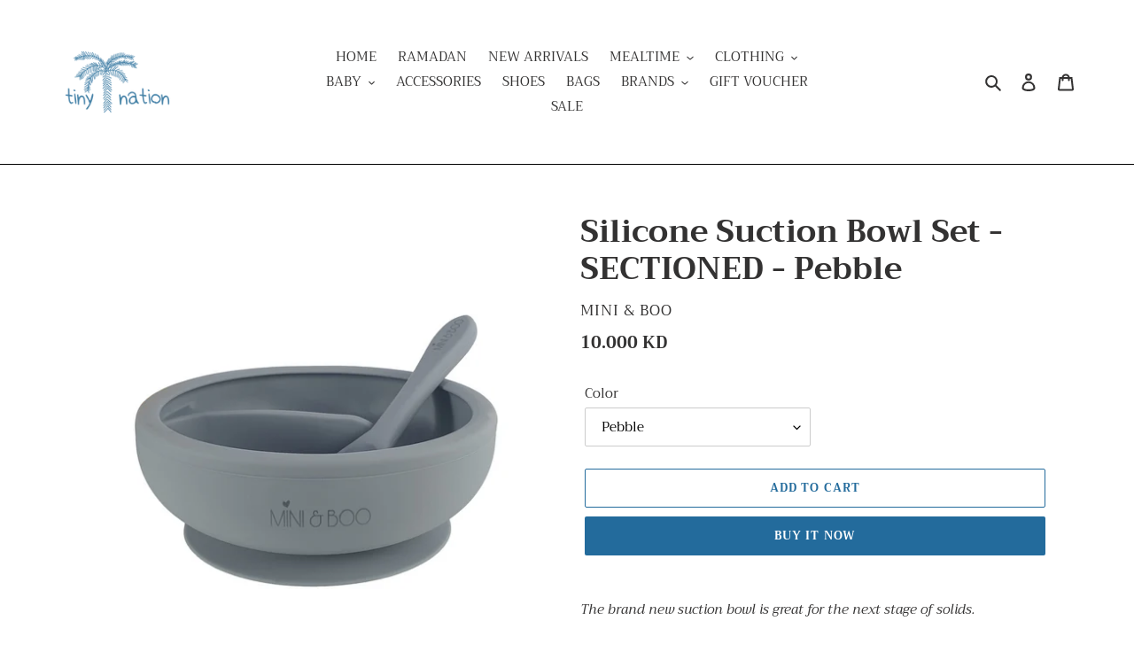

--- FILE ---
content_type: text/html; charset=utf-8
request_url: https://www.shoptinynation.com/products/silicone-suction-bowl-set-sectioned-pebble
body_size: 21404
content:
<!doctype html>
<html class="no-js" lang="en">
<head>
  <meta charset="utf-8">
  <meta http-equiv="X-UA-Compatible" content="IE=edge,chrome=1">
  <meta name="viewport" content="width=device-width,initial-scale=1">
  <meta name="theme-color" content="#236b9c"><link rel="canonical" href="https://www.shoptinynation.com/products/silicone-suction-bowl-set-sectioned-pebble"><link rel="shortcut icon" href="//www.shoptinynation.com/cdn/shop/files/tiny_nation_logo_icon_final-01_0041a56a-e808-429c-afc6-abc9ccc367a7_32x32.png?v=1613571133" type="image/png"><title>Silicone Suction Bowl Set - SECTIONED - Pebble
&ndash; The Tiny Nation</title><meta name="description" content="The brand new suction bowl is great for the next stage of solids. A full internal lip to help reduce with spillover when scooping food.  A non slip suction base Completely BPA, Lead and Phthalate free = No Nasties Dishwasher safe, EVEN the spoon - (thank goodness!) 100% Food Grade Silicone FDA Approved Can withhold hig"><!-- /snippets/social-meta-tags.liquid -->




<meta property="og:site_name" content="The Tiny Nation">
<meta property="og:url" content="https://www.shoptinynation.com/products/silicone-suction-bowl-set-sectioned-pebble">
<meta property="og:title" content="Silicone Suction Bowl Set - SECTIONED - Pebble">
<meta property="og:type" content="product">
<meta property="og:description" content="The brand new suction bowl is great for the next stage of solids. A full internal lip to help reduce with spillover when scooping food.  A non slip suction base Completely BPA, Lead and Phthalate free = No Nasties Dishwasher safe, EVEN the spoon - (thank goodness!) 100% Food Grade Silicone FDA Approved Can withhold hig">

  <meta property="og:price:amount" content="10.00">
  <meta property="og:price:currency" content="KWD">

<meta property="og:image" content="http://www.shoptinynation.com/cdn/shop/products/GreySectionSuctionBowlNew_64ae9279-2931-49bb-aa10-10359afa39c0_1200x1200.png?v=1611210100"><meta property="og:image" content="http://www.shoptinynation.com/cdn/shop/products/IMG_20200623_145802_427_8394d02f-fec9-417d-9d6f-cf04ebe64172_1200x1200.jpg?v=1611210100">
<meta property="og:image:secure_url" content="https://www.shoptinynation.com/cdn/shop/products/GreySectionSuctionBowlNew_64ae9279-2931-49bb-aa10-10359afa39c0_1200x1200.png?v=1611210100"><meta property="og:image:secure_url" content="https://www.shoptinynation.com/cdn/shop/products/IMG_20200623_145802_427_8394d02f-fec9-417d-9d6f-cf04ebe64172_1200x1200.jpg?v=1611210100">


<meta name="twitter:card" content="summary_large_image">
<meta name="twitter:title" content="Silicone Suction Bowl Set - SECTIONED - Pebble">
<meta name="twitter:description" content="The brand new suction bowl is great for the next stage of solids. A full internal lip to help reduce with spillover when scooping food.  A non slip suction base Completely BPA, Lead and Phthalate free = No Nasties Dishwasher safe, EVEN the spoon - (thank goodness!) 100% Food Grade Silicone FDA Approved Can withhold hig">


  <link href="//www.shoptinynation.com/cdn/shop/t/1/assets/theme.scss.css?v=7613380406716950141759259971" rel="stylesheet" type="text/css" media="all" />

  <script>
    var theme = {
      breakpoints: {
        medium: 750,
        large: 990,
        widescreen: 1400
      },
      strings: {
        addToCart: "Add to cart",
        soldOut: "Sold out",
        unavailable: "Unavailable",
        regularPrice: "Regular price",
        salePrice: "Sale price",
        sale: "Sale",
        fromLowestPrice: "from [price]",
        vendor: "Vendor",
        showMore: "Show More",
        showLess: "Show Less",
        searchFor: "Search for",
        addressError: "Error looking up that address",
        addressNoResults: "No results for that address",
        addressQueryLimit: "You have exceeded the Google API usage limit. Consider upgrading to a \u003ca href=\"https:\/\/developers.google.com\/maps\/premium\/usage-limits\"\u003ePremium Plan\u003c\/a\u003e.",
        authError: "There was a problem authenticating your Google Maps account.",
        newWindow: "Opens in a new window.",
        external: "Opens external website.",
        newWindowExternal: "Opens external website in a new window.",
        removeLabel: "Remove [product]",
        update: "Update",
        quantity: "Quantity",
        discountedTotal: "Discounted total",
        regularTotal: "Regular total",
        priceColumn: "See Price column for discount details.",
        quantityMinimumMessage: "Quantity must be 1 or more",
        cartError: "There was an error while updating your cart. Please try again.",
        removedItemMessage: "Removed \u003cspan class=\"cart__removed-product-details\"\u003e([quantity]) [link]\u003c\/span\u003e from your cart.",
        unitPrice: "Unit price",
        unitPriceSeparator: "per",
        oneCartCount: "1 item",
        otherCartCount: "[count] items",
        quantityLabel: "Quantity: [count]",
        products: "Products",
        loading: "Loading",
        number_of_results: "[result_number] of [results_count]",
        number_of_results_found: "[results_count] results found",
        one_result_found: "1 result found"
      },
      moneyFormat: "{{amount}}0 KD",
      moneyFormatWithCurrency: "{{amount}}0 KWD",
      settings: {
        predictiveSearchEnabled: true,
        predictiveSearchShowPrice: false,
        predictiveSearchShowVendor: false
      }
    }

    document.documentElement.className = document.documentElement.className.replace('no-js', 'js');
  </script><script src="//www.shoptinynation.com/cdn/shop/t/1/assets/lazysizes.js?v=94224023136283657951593113292" async="async"></script>
  <script src="//www.shoptinynation.com/cdn/shop/t/1/assets/vendor.js?v=85833464202832145531593113294" defer="defer"></script>
  <script src="//www.shoptinynation.com/cdn/shop/t/1/assets/theme.js?v=89031576585505892971593113293" defer="defer"></script>

  <script>window.performance && window.performance.mark && window.performance.mark('shopify.content_for_header.start');</script><meta id="shopify-digital-wallet" name="shopify-digital-wallet" content="/41904537761/digital_wallets/dialog">
<link rel="alternate" type="application/json+oembed" href="https://www.shoptinynation.com/products/silicone-suction-bowl-set-sectioned-pebble.oembed">
<script async="async" src="/checkouts/internal/preloads.js?locale=en-KW"></script>
<script id="shopify-features" type="application/json">{"accessToken":"d41d69ea5279faa0a772bebd752f9ddd","betas":["rich-media-storefront-analytics"],"domain":"www.shoptinynation.com","predictiveSearch":true,"shopId":41904537761,"locale":"en"}</script>
<script>var Shopify = Shopify || {};
Shopify.shop = "the-tiny-nation.myshopify.com";
Shopify.locale = "en";
Shopify.currency = {"active":"KWD","rate":"1.0"};
Shopify.country = "KW";
Shopify.theme = {"name":"Debut","id":103017513121,"schema_name":"Debut","schema_version":"16.7.1","theme_store_id":796,"role":"main"};
Shopify.theme.handle = "null";
Shopify.theme.style = {"id":null,"handle":null};
Shopify.cdnHost = "www.shoptinynation.com/cdn";
Shopify.routes = Shopify.routes || {};
Shopify.routes.root = "/";</script>
<script type="module">!function(o){(o.Shopify=o.Shopify||{}).modules=!0}(window);</script>
<script>!function(o){function n(){var o=[];function n(){o.push(Array.prototype.slice.apply(arguments))}return n.q=o,n}var t=o.Shopify=o.Shopify||{};t.loadFeatures=n(),t.autoloadFeatures=n()}(window);</script>
<script id="shop-js-analytics" type="application/json">{"pageType":"product"}</script>
<script defer="defer" async type="module" src="//www.shoptinynation.com/cdn/shopifycloud/shop-js/modules/v2/client.init-shop-cart-sync_C5BV16lS.en.esm.js"></script>
<script defer="defer" async type="module" src="//www.shoptinynation.com/cdn/shopifycloud/shop-js/modules/v2/chunk.common_CygWptCX.esm.js"></script>
<script type="module">
  await import("//www.shoptinynation.com/cdn/shopifycloud/shop-js/modules/v2/client.init-shop-cart-sync_C5BV16lS.en.esm.js");
await import("//www.shoptinynation.com/cdn/shopifycloud/shop-js/modules/v2/chunk.common_CygWptCX.esm.js");

  window.Shopify.SignInWithShop?.initShopCartSync?.({"fedCMEnabled":true,"windoidEnabled":true});

</script>
<script>(function() {
  var isLoaded = false;
  function asyncLoad() {
    if (isLoaded) return;
    isLoaded = true;
    var urls = ["https:\/\/sy-app.urwagon.com\/main.js?shop=the-tiny-nation.myshopify.com"];
    for (var i = 0; i < urls.length; i++) {
      var s = document.createElement('script');
      s.type = 'text/javascript';
      s.async = true;
      s.src = urls[i];
      var x = document.getElementsByTagName('script')[0];
      x.parentNode.insertBefore(s, x);
    }
  };
  if(window.attachEvent) {
    window.attachEvent('onload', asyncLoad);
  } else {
    window.addEventListener('load', asyncLoad, false);
  }
})();</script>
<script id="__st">var __st={"a":41904537761,"offset":10800,"reqid":"8f140c26-75b4-4bcd-93be-e5bdc994aa53-1768807439","pageurl":"www.shoptinynation.com\/products\/silicone-suction-bowl-set-sectioned-pebble","u":"46dead65808e","p":"product","rtyp":"product","rid":6160588734660};</script>
<script>window.ShopifyPaypalV4VisibilityTracking = true;</script>
<script id="captcha-bootstrap">!function(){'use strict';const t='contact',e='account',n='new_comment',o=[[t,t],['blogs',n],['comments',n],[t,'customer']],c=[[e,'customer_login'],[e,'guest_login'],[e,'recover_customer_password'],[e,'create_customer']],r=t=>t.map((([t,e])=>`form[action*='/${t}']:not([data-nocaptcha='true']) input[name='form_type'][value='${e}']`)).join(','),a=t=>()=>t?[...document.querySelectorAll(t)].map((t=>t.form)):[];function s(){const t=[...o],e=r(t);return a(e)}const i='password',u='form_key',d=['recaptcha-v3-token','g-recaptcha-response','h-captcha-response',i],f=()=>{try{return window.sessionStorage}catch{return}},m='__shopify_v',_=t=>t.elements[u];function p(t,e,n=!1){try{const o=window.sessionStorage,c=JSON.parse(o.getItem(e)),{data:r}=function(t){const{data:e,action:n}=t;return t[m]||n?{data:e,action:n}:{data:t,action:n}}(c);for(const[e,n]of Object.entries(r))t.elements[e]&&(t.elements[e].value=n);n&&o.removeItem(e)}catch(o){console.error('form repopulation failed',{error:o})}}const l='form_type',E='cptcha';function T(t){t.dataset[E]=!0}const w=window,h=w.document,L='Shopify',v='ce_forms',y='captcha';let A=!1;((t,e)=>{const n=(g='f06e6c50-85a8-45c8-87d0-21a2b65856fe',I='https://cdn.shopify.com/shopifycloud/storefront-forms-hcaptcha/ce_storefront_forms_captcha_hcaptcha.v1.5.2.iife.js',D={infoText:'Protected by hCaptcha',privacyText:'Privacy',termsText:'Terms'},(t,e,n)=>{const o=w[L][v],c=o.bindForm;if(c)return c(t,g,e,D).then(n);var r;o.q.push([[t,g,e,D],n]),r=I,A||(h.body.append(Object.assign(h.createElement('script'),{id:'captcha-provider',async:!0,src:r})),A=!0)});var g,I,D;w[L]=w[L]||{},w[L][v]=w[L][v]||{},w[L][v].q=[],w[L][y]=w[L][y]||{},w[L][y].protect=function(t,e){n(t,void 0,e),T(t)},Object.freeze(w[L][y]),function(t,e,n,w,h,L){const[v,y,A,g]=function(t,e,n){const i=e?o:[],u=t?c:[],d=[...i,...u],f=r(d),m=r(i),_=r(d.filter((([t,e])=>n.includes(e))));return[a(f),a(m),a(_),s()]}(w,h,L),I=t=>{const e=t.target;return e instanceof HTMLFormElement?e:e&&e.form},D=t=>v().includes(t);t.addEventListener('submit',(t=>{const e=I(t);if(!e)return;const n=D(e)&&!e.dataset.hcaptchaBound&&!e.dataset.recaptchaBound,o=_(e),c=g().includes(e)&&(!o||!o.value);(n||c)&&t.preventDefault(),c&&!n&&(function(t){try{if(!f())return;!function(t){const e=f();if(!e)return;const n=_(t);if(!n)return;const o=n.value;o&&e.removeItem(o)}(t);const e=Array.from(Array(32),(()=>Math.random().toString(36)[2])).join('');!function(t,e){_(t)||t.append(Object.assign(document.createElement('input'),{type:'hidden',name:u})),t.elements[u].value=e}(t,e),function(t,e){const n=f();if(!n)return;const o=[...t.querySelectorAll(`input[type='${i}']`)].map((({name:t})=>t)),c=[...d,...o],r={};for(const[a,s]of new FormData(t).entries())c.includes(a)||(r[a]=s);n.setItem(e,JSON.stringify({[m]:1,action:t.action,data:r}))}(t,e)}catch(e){console.error('failed to persist form',e)}}(e),e.submit())}));const S=(t,e)=>{t&&!t.dataset[E]&&(n(t,e.some((e=>e===t))),T(t))};for(const o of['focusin','change'])t.addEventListener(o,(t=>{const e=I(t);D(e)&&S(e,y())}));const B=e.get('form_key'),M=e.get(l),P=B&&M;t.addEventListener('DOMContentLoaded',(()=>{const t=y();if(P)for(const e of t)e.elements[l].value===M&&p(e,B);[...new Set([...A(),...v().filter((t=>'true'===t.dataset.shopifyCaptcha))])].forEach((e=>S(e,t)))}))}(h,new URLSearchParams(w.location.search),n,t,e,['guest_login'])})(!0,!0)}();</script>
<script integrity="sha256-4kQ18oKyAcykRKYeNunJcIwy7WH5gtpwJnB7kiuLZ1E=" data-source-attribution="shopify.loadfeatures" defer="defer" src="//www.shoptinynation.com/cdn/shopifycloud/storefront/assets/storefront/load_feature-a0a9edcb.js" crossorigin="anonymous"></script>
<script data-source-attribution="shopify.dynamic_checkout.dynamic.init">var Shopify=Shopify||{};Shopify.PaymentButton=Shopify.PaymentButton||{isStorefrontPortableWallets:!0,init:function(){window.Shopify.PaymentButton.init=function(){};var t=document.createElement("script");t.src="https://www.shoptinynation.com/cdn/shopifycloud/portable-wallets/latest/portable-wallets.en.js",t.type="module",document.head.appendChild(t)}};
</script>
<script data-source-attribution="shopify.dynamic_checkout.buyer_consent">
  function portableWalletsHideBuyerConsent(e){var t=document.getElementById("shopify-buyer-consent"),n=document.getElementById("shopify-subscription-policy-button");t&&n&&(t.classList.add("hidden"),t.setAttribute("aria-hidden","true"),n.removeEventListener("click",e))}function portableWalletsShowBuyerConsent(e){var t=document.getElementById("shopify-buyer-consent"),n=document.getElementById("shopify-subscription-policy-button");t&&n&&(t.classList.remove("hidden"),t.removeAttribute("aria-hidden"),n.addEventListener("click",e))}window.Shopify?.PaymentButton&&(window.Shopify.PaymentButton.hideBuyerConsent=portableWalletsHideBuyerConsent,window.Shopify.PaymentButton.showBuyerConsent=portableWalletsShowBuyerConsent);
</script>
<script>
  function portableWalletsCleanup(e){e&&e.src&&console.error("Failed to load portable wallets script "+e.src);var t=document.querySelectorAll("shopify-accelerated-checkout .shopify-payment-button__skeleton, shopify-accelerated-checkout-cart .wallet-cart-button__skeleton"),e=document.getElementById("shopify-buyer-consent");for(let e=0;e<t.length;e++)t[e].remove();e&&e.remove()}function portableWalletsNotLoadedAsModule(e){e instanceof ErrorEvent&&"string"==typeof e.message&&e.message.includes("import.meta")&&"string"==typeof e.filename&&e.filename.includes("portable-wallets")&&(window.removeEventListener("error",portableWalletsNotLoadedAsModule),window.Shopify.PaymentButton.failedToLoad=e,"loading"===document.readyState?document.addEventListener("DOMContentLoaded",window.Shopify.PaymentButton.init):window.Shopify.PaymentButton.init())}window.addEventListener("error",portableWalletsNotLoadedAsModule);
</script>

<script type="module" src="https://www.shoptinynation.com/cdn/shopifycloud/portable-wallets/latest/portable-wallets.en.js" onError="portableWalletsCleanup(this)" crossorigin="anonymous"></script>
<script nomodule>
  document.addEventListener("DOMContentLoaded", portableWalletsCleanup);
</script>

<link id="shopify-accelerated-checkout-styles" rel="stylesheet" media="screen" href="https://www.shoptinynation.com/cdn/shopifycloud/portable-wallets/latest/accelerated-checkout-backwards-compat.css" crossorigin="anonymous">
<style id="shopify-accelerated-checkout-cart">
        #shopify-buyer-consent {
  margin-top: 1em;
  display: inline-block;
  width: 100%;
}

#shopify-buyer-consent.hidden {
  display: none;
}

#shopify-subscription-policy-button {
  background: none;
  border: none;
  padding: 0;
  text-decoration: underline;
  font-size: inherit;
  cursor: pointer;
}

#shopify-subscription-policy-button::before {
  box-shadow: none;
}

      </style>

<script>window.performance && window.performance.mark && window.performance.mark('shopify.content_for_header.end');</script>
<link href="https://monorail-edge.shopifysvc.com" rel="dns-prefetch">
<script>(function(){if ("sendBeacon" in navigator && "performance" in window) {try {var session_token_from_headers = performance.getEntriesByType('navigation')[0].serverTiming.find(x => x.name == '_s').description;} catch {var session_token_from_headers = undefined;}var session_cookie_matches = document.cookie.match(/_shopify_s=([^;]*)/);var session_token_from_cookie = session_cookie_matches && session_cookie_matches.length === 2 ? session_cookie_matches[1] : "";var session_token = session_token_from_headers || session_token_from_cookie || "";function handle_abandonment_event(e) {var entries = performance.getEntries().filter(function(entry) {return /monorail-edge.shopifysvc.com/.test(entry.name);});if (!window.abandonment_tracked && entries.length === 0) {window.abandonment_tracked = true;var currentMs = Date.now();var navigation_start = performance.timing.navigationStart;var payload = {shop_id: 41904537761,url: window.location.href,navigation_start,duration: currentMs - navigation_start,session_token,page_type: "product"};window.navigator.sendBeacon("https://monorail-edge.shopifysvc.com/v1/produce", JSON.stringify({schema_id: "online_store_buyer_site_abandonment/1.1",payload: payload,metadata: {event_created_at_ms: currentMs,event_sent_at_ms: currentMs}}));}}window.addEventListener('pagehide', handle_abandonment_event);}}());</script>
<script id="web-pixels-manager-setup">(function e(e,d,r,n,o){if(void 0===o&&(o={}),!Boolean(null===(a=null===(i=window.Shopify)||void 0===i?void 0:i.analytics)||void 0===a?void 0:a.replayQueue)){var i,a;window.Shopify=window.Shopify||{};var t=window.Shopify;t.analytics=t.analytics||{};var s=t.analytics;s.replayQueue=[],s.publish=function(e,d,r){return s.replayQueue.push([e,d,r]),!0};try{self.performance.mark("wpm:start")}catch(e){}var l=function(){var e={modern:/Edge?\/(1{2}[4-9]|1[2-9]\d|[2-9]\d{2}|\d{4,})\.\d+(\.\d+|)|Firefox\/(1{2}[4-9]|1[2-9]\d|[2-9]\d{2}|\d{4,})\.\d+(\.\d+|)|Chrom(ium|e)\/(9{2}|\d{3,})\.\d+(\.\d+|)|(Maci|X1{2}).+ Version\/(15\.\d+|(1[6-9]|[2-9]\d|\d{3,})\.\d+)([,.]\d+|)( \(\w+\)|)( Mobile\/\w+|) Safari\/|Chrome.+OPR\/(9{2}|\d{3,})\.\d+\.\d+|(CPU[ +]OS|iPhone[ +]OS|CPU[ +]iPhone|CPU IPhone OS|CPU iPad OS)[ +]+(15[._]\d+|(1[6-9]|[2-9]\d|\d{3,})[._]\d+)([._]\d+|)|Android:?[ /-](13[3-9]|1[4-9]\d|[2-9]\d{2}|\d{4,})(\.\d+|)(\.\d+|)|Android.+Firefox\/(13[5-9]|1[4-9]\d|[2-9]\d{2}|\d{4,})\.\d+(\.\d+|)|Android.+Chrom(ium|e)\/(13[3-9]|1[4-9]\d|[2-9]\d{2}|\d{4,})\.\d+(\.\d+|)|SamsungBrowser\/([2-9]\d|\d{3,})\.\d+/,legacy:/Edge?\/(1[6-9]|[2-9]\d|\d{3,})\.\d+(\.\d+|)|Firefox\/(5[4-9]|[6-9]\d|\d{3,})\.\d+(\.\d+|)|Chrom(ium|e)\/(5[1-9]|[6-9]\d|\d{3,})\.\d+(\.\d+|)([\d.]+$|.*Safari\/(?![\d.]+ Edge\/[\d.]+$))|(Maci|X1{2}).+ Version\/(10\.\d+|(1[1-9]|[2-9]\d|\d{3,})\.\d+)([,.]\d+|)( \(\w+\)|)( Mobile\/\w+|) Safari\/|Chrome.+OPR\/(3[89]|[4-9]\d|\d{3,})\.\d+\.\d+|(CPU[ +]OS|iPhone[ +]OS|CPU[ +]iPhone|CPU IPhone OS|CPU iPad OS)[ +]+(10[._]\d+|(1[1-9]|[2-9]\d|\d{3,})[._]\d+)([._]\d+|)|Android:?[ /-](13[3-9]|1[4-9]\d|[2-9]\d{2}|\d{4,})(\.\d+|)(\.\d+|)|Mobile Safari.+OPR\/([89]\d|\d{3,})\.\d+\.\d+|Android.+Firefox\/(13[5-9]|1[4-9]\d|[2-9]\d{2}|\d{4,})\.\d+(\.\d+|)|Android.+Chrom(ium|e)\/(13[3-9]|1[4-9]\d|[2-9]\d{2}|\d{4,})\.\d+(\.\d+|)|Android.+(UC? ?Browser|UCWEB|U3)[ /]?(15\.([5-9]|\d{2,})|(1[6-9]|[2-9]\d|\d{3,})\.\d+)\.\d+|SamsungBrowser\/(5\.\d+|([6-9]|\d{2,})\.\d+)|Android.+MQ{2}Browser\/(14(\.(9|\d{2,})|)|(1[5-9]|[2-9]\d|\d{3,})(\.\d+|))(\.\d+|)|K[Aa][Ii]OS\/(3\.\d+|([4-9]|\d{2,})\.\d+)(\.\d+|)/},d=e.modern,r=e.legacy,n=navigator.userAgent;return n.match(d)?"modern":n.match(r)?"legacy":"unknown"}(),u="modern"===l?"modern":"legacy",c=(null!=n?n:{modern:"",legacy:""})[u],f=function(e){return[e.baseUrl,"/wpm","/b",e.hashVersion,"modern"===e.buildTarget?"m":"l",".js"].join("")}({baseUrl:d,hashVersion:r,buildTarget:u}),m=function(e){var d=e.version,r=e.bundleTarget,n=e.surface,o=e.pageUrl,i=e.monorailEndpoint;return{emit:function(e){var a=e.status,t=e.errorMsg,s=(new Date).getTime(),l=JSON.stringify({metadata:{event_sent_at_ms:s},events:[{schema_id:"web_pixels_manager_load/3.1",payload:{version:d,bundle_target:r,page_url:o,status:a,surface:n,error_msg:t},metadata:{event_created_at_ms:s}}]});if(!i)return console&&console.warn&&console.warn("[Web Pixels Manager] No Monorail endpoint provided, skipping logging."),!1;try{return self.navigator.sendBeacon.bind(self.navigator)(i,l)}catch(e){}var u=new XMLHttpRequest;try{return u.open("POST",i,!0),u.setRequestHeader("Content-Type","text/plain"),u.send(l),!0}catch(e){return console&&console.warn&&console.warn("[Web Pixels Manager] Got an unhandled error while logging to Monorail."),!1}}}}({version:r,bundleTarget:l,surface:e.surface,pageUrl:self.location.href,monorailEndpoint:e.monorailEndpoint});try{o.browserTarget=l,function(e){var d=e.src,r=e.async,n=void 0===r||r,o=e.onload,i=e.onerror,a=e.sri,t=e.scriptDataAttributes,s=void 0===t?{}:t,l=document.createElement("script"),u=document.querySelector("head"),c=document.querySelector("body");if(l.async=n,l.src=d,a&&(l.integrity=a,l.crossOrigin="anonymous"),s)for(var f in s)if(Object.prototype.hasOwnProperty.call(s,f))try{l.dataset[f]=s[f]}catch(e){}if(o&&l.addEventListener("load",o),i&&l.addEventListener("error",i),u)u.appendChild(l);else{if(!c)throw new Error("Did not find a head or body element to append the script");c.appendChild(l)}}({src:f,async:!0,onload:function(){if(!function(){var e,d;return Boolean(null===(d=null===(e=window.Shopify)||void 0===e?void 0:e.analytics)||void 0===d?void 0:d.initialized)}()){var d=window.webPixelsManager.init(e)||void 0;if(d){var r=window.Shopify.analytics;r.replayQueue.forEach((function(e){var r=e[0],n=e[1],o=e[2];d.publishCustomEvent(r,n,o)})),r.replayQueue=[],r.publish=d.publishCustomEvent,r.visitor=d.visitor,r.initialized=!0}}},onerror:function(){return m.emit({status:"failed",errorMsg:"".concat(f," has failed to load")})},sri:function(e){var d=/^sha384-[A-Za-z0-9+/=]+$/;return"string"==typeof e&&d.test(e)}(c)?c:"",scriptDataAttributes:o}),m.emit({status:"loading"})}catch(e){m.emit({status:"failed",errorMsg:(null==e?void 0:e.message)||"Unknown error"})}}})({shopId: 41904537761,storefrontBaseUrl: "https://www.shoptinynation.com",extensionsBaseUrl: "https://extensions.shopifycdn.com/cdn/shopifycloud/web-pixels-manager",monorailEndpoint: "https://monorail-edge.shopifysvc.com/unstable/produce_batch",surface: "storefront-renderer",enabledBetaFlags: ["2dca8a86"],webPixelsConfigList: [{"id":"shopify-app-pixel","configuration":"{}","eventPayloadVersion":"v1","runtimeContext":"STRICT","scriptVersion":"0450","apiClientId":"shopify-pixel","type":"APP","privacyPurposes":["ANALYTICS","MARKETING"]},{"id":"shopify-custom-pixel","eventPayloadVersion":"v1","runtimeContext":"LAX","scriptVersion":"0450","apiClientId":"shopify-pixel","type":"CUSTOM","privacyPurposes":["ANALYTICS","MARKETING"]}],isMerchantRequest: false,initData: {"shop":{"name":"The Tiny Nation","paymentSettings":{"currencyCode":"KWD"},"myshopifyDomain":"the-tiny-nation.myshopify.com","countryCode":"KW","storefrontUrl":"https:\/\/www.shoptinynation.com"},"customer":null,"cart":null,"checkout":null,"productVariants":[{"price":{"amount":10.0,"currencyCode":"KWD"},"product":{"title":"Silicone Suction Bowl Set - SECTIONED - Pebble","vendor":"Mini \u0026 Boo","id":"6160588734660","untranslatedTitle":"Silicone Suction Bowl Set - SECTIONED - Pebble","url":"\/products\/silicone-suction-bowl-set-sectioned-pebble","type":"plate"},"id":"37916743499972","image":{"src":"\/\/www.shoptinynation.com\/cdn\/shop\/products\/GreySectionSuctionBowlNew_64ae9279-2931-49bb-aa10-10359afa39c0.png?v=1611210100"},"sku":"","title":"Pebble","untranslatedTitle":"Pebble"}],"purchasingCompany":null},},"https://www.shoptinynation.com/cdn","fcfee988w5aeb613cpc8e4bc33m6693e112",{"modern":"","legacy":""},{"shopId":"41904537761","storefrontBaseUrl":"https:\/\/www.shoptinynation.com","extensionBaseUrl":"https:\/\/extensions.shopifycdn.com\/cdn\/shopifycloud\/web-pixels-manager","surface":"storefront-renderer","enabledBetaFlags":"[\"2dca8a86\"]","isMerchantRequest":"false","hashVersion":"fcfee988w5aeb613cpc8e4bc33m6693e112","publish":"custom","events":"[[\"page_viewed\",{}],[\"product_viewed\",{\"productVariant\":{\"price\":{\"amount\":10.0,\"currencyCode\":\"KWD\"},\"product\":{\"title\":\"Silicone Suction Bowl Set - SECTIONED - Pebble\",\"vendor\":\"Mini \u0026 Boo\",\"id\":\"6160588734660\",\"untranslatedTitle\":\"Silicone Suction Bowl Set - SECTIONED - Pebble\",\"url\":\"\/products\/silicone-suction-bowl-set-sectioned-pebble\",\"type\":\"plate\"},\"id\":\"37916743499972\",\"image\":{\"src\":\"\/\/www.shoptinynation.com\/cdn\/shop\/products\/GreySectionSuctionBowlNew_64ae9279-2931-49bb-aa10-10359afa39c0.png?v=1611210100\"},\"sku\":\"\",\"title\":\"Pebble\",\"untranslatedTitle\":\"Pebble\"}}]]"});</script><script>
  window.ShopifyAnalytics = window.ShopifyAnalytics || {};
  window.ShopifyAnalytics.meta = window.ShopifyAnalytics.meta || {};
  window.ShopifyAnalytics.meta.currency = 'KWD';
  var meta = {"product":{"id":6160588734660,"gid":"gid:\/\/shopify\/Product\/6160588734660","vendor":"Mini \u0026 Boo","type":"plate","handle":"silicone-suction-bowl-set-sectioned-pebble","variants":[{"id":37916743499972,"price":1000,"name":"Silicone Suction Bowl Set - SECTIONED - Pebble - Pebble","public_title":"Pebble","sku":""}],"remote":false},"page":{"pageType":"product","resourceType":"product","resourceId":6160588734660,"requestId":"8f140c26-75b4-4bcd-93be-e5bdc994aa53-1768807439"}};
  for (var attr in meta) {
    window.ShopifyAnalytics.meta[attr] = meta[attr];
  }
</script>
<script class="analytics">
  (function () {
    var customDocumentWrite = function(content) {
      var jquery = null;

      if (window.jQuery) {
        jquery = window.jQuery;
      } else if (window.Checkout && window.Checkout.$) {
        jquery = window.Checkout.$;
      }

      if (jquery) {
        jquery('body').append(content);
      }
    };

    var hasLoggedConversion = function(token) {
      if (token) {
        return document.cookie.indexOf('loggedConversion=' + token) !== -1;
      }
      return false;
    }

    var setCookieIfConversion = function(token) {
      if (token) {
        var twoMonthsFromNow = new Date(Date.now());
        twoMonthsFromNow.setMonth(twoMonthsFromNow.getMonth() + 2);

        document.cookie = 'loggedConversion=' + token + '; expires=' + twoMonthsFromNow;
      }
    }

    var trekkie = window.ShopifyAnalytics.lib = window.trekkie = window.trekkie || [];
    if (trekkie.integrations) {
      return;
    }
    trekkie.methods = [
      'identify',
      'page',
      'ready',
      'track',
      'trackForm',
      'trackLink'
    ];
    trekkie.factory = function(method) {
      return function() {
        var args = Array.prototype.slice.call(arguments);
        args.unshift(method);
        trekkie.push(args);
        return trekkie;
      };
    };
    for (var i = 0; i < trekkie.methods.length; i++) {
      var key = trekkie.methods[i];
      trekkie[key] = trekkie.factory(key);
    }
    trekkie.load = function(config) {
      trekkie.config = config || {};
      trekkie.config.initialDocumentCookie = document.cookie;
      var first = document.getElementsByTagName('script')[0];
      var script = document.createElement('script');
      script.type = 'text/javascript';
      script.onerror = function(e) {
        var scriptFallback = document.createElement('script');
        scriptFallback.type = 'text/javascript';
        scriptFallback.onerror = function(error) {
                var Monorail = {
      produce: function produce(monorailDomain, schemaId, payload) {
        var currentMs = new Date().getTime();
        var event = {
          schema_id: schemaId,
          payload: payload,
          metadata: {
            event_created_at_ms: currentMs,
            event_sent_at_ms: currentMs
          }
        };
        return Monorail.sendRequest("https://" + monorailDomain + "/v1/produce", JSON.stringify(event));
      },
      sendRequest: function sendRequest(endpointUrl, payload) {
        // Try the sendBeacon API
        if (window && window.navigator && typeof window.navigator.sendBeacon === 'function' && typeof window.Blob === 'function' && !Monorail.isIos12()) {
          var blobData = new window.Blob([payload], {
            type: 'text/plain'
          });

          if (window.navigator.sendBeacon(endpointUrl, blobData)) {
            return true;
          } // sendBeacon was not successful

        } // XHR beacon

        var xhr = new XMLHttpRequest();

        try {
          xhr.open('POST', endpointUrl);
          xhr.setRequestHeader('Content-Type', 'text/plain');
          xhr.send(payload);
        } catch (e) {
          console.log(e);
        }

        return false;
      },
      isIos12: function isIos12() {
        return window.navigator.userAgent.lastIndexOf('iPhone; CPU iPhone OS 12_') !== -1 || window.navigator.userAgent.lastIndexOf('iPad; CPU OS 12_') !== -1;
      }
    };
    Monorail.produce('monorail-edge.shopifysvc.com',
      'trekkie_storefront_load_errors/1.1',
      {shop_id: 41904537761,
      theme_id: 103017513121,
      app_name: "storefront",
      context_url: window.location.href,
      source_url: "//www.shoptinynation.com/cdn/s/trekkie.storefront.cd680fe47e6c39ca5d5df5f0a32d569bc48c0f27.min.js"});

        };
        scriptFallback.async = true;
        scriptFallback.src = '//www.shoptinynation.com/cdn/s/trekkie.storefront.cd680fe47e6c39ca5d5df5f0a32d569bc48c0f27.min.js';
        first.parentNode.insertBefore(scriptFallback, first);
      };
      script.async = true;
      script.src = '//www.shoptinynation.com/cdn/s/trekkie.storefront.cd680fe47e6c39ca5d5df5f0a32d569bc48c0f27.min.js';
      first.parentNode.insertBefore(script, first);
    };
    trekkie.load(
      {"Trekkie":{"appName":"storefront","development":false,"defaultAttributes":{"shopId":41904537761,"isMerchantRequest":null,"themeId":103017513121,"themeCityHash":"16390581337510882948","contentLanguage":"en","currency":"KWD","eventMetadataId":"2b167db7-e84b-4d5e-947f-c73fdceba2ed"},"isServerSideCookieWritingEnabled":true,"monorailRegion":"shop_domain","enabledBetaFlags":["65f19447"]},"Session Attribution":{},"S2S":{"facebookCapiEnabled":false,"source":"trekkie-storefront-renderer","apiClientId":580111}}
    );

    var loaded = false;
    trekkie.ready(function() {
      if (loaded) return;
      loaded = true;

      window.ShopifyAnalytics.lib = window.trekkie;

      var originalDocumentWrite = document.write;
      document.write = customDocumentWrite;
      try { window.ShopifyAnalytics.merchantGoogleAnalytics.call(this); } catch(error) {};
      document.write = originalDocumentWrite;

      window.ShopifyAnalytics.lib.page(null,{"pageType":"product","resourceType":"product","resourceId":6160588734660,"requestId":"8f140c26-75b4-4bcd-93be-e5bdc994aa53-1768807439","shopifyEmitted":true});

      var match = window.location.pathname.match(/checkouts\/(.+)\/(thank_you|post_purchase)/)
      var token = match? match[1]: undefined;
      if (!hasLoggedConversion(token)) {
        setCookieIfConversion(token);
        window.ShopifyAnalytics.lib.track("Viewed Product",{"currency":"KWD","variantId":37916743499972,"productId":6160588734660,"productGid":"gid:\/\/shopify\/Product\/6160588734660","name":"Silicone Suction Bowl Set - SECTIONED - Pebble - Pebble","price":"10.000","sku":"","brand":"Mini \u0026 Boo","variant":"Pebble","category":"plate","nonInteraction":true,"remote":false},undefined,undefined,{"shopifyEmitted":true});
      window.ShopifyAnalytics.lib.track("monorail:\/\/trekkie_storefront_viewed_product\/1.1",{"currency":"KWD","variantId":37916743499972,"productId":6160588734660,"productGid":"gid:\/\/shopify\/Product\/6160588734660","name":"Silicone Suction Bowl Set - SECTIONED - Pebble - Pebble","price":"10.000","sku":"","brand":"Mini \u0026 Boo","variant":"Pebble","category":"plate","nonInteraction":true,"remote":false,"referer":"https:\/\/www.shoptinynation.com\/products\/silicone-suction-bowl-set-sectioned-pebble"});
      }
    });


        var eventsListenerScript = document.createElement('script');
        eventsListenerScript.async = true;
        eventsListenerScript.src = "//www.shoptinynation.com/cdn/shopifycloud/storefront/assets/shop_events_listener-3da45d37.js";
        document.getElementsByTagName('head')[0].appendChild(eventsListenerScript);

})();</script>
<script
  defer
  src="https://www.shoptinynation.com/cdn/shopifycloud/perf-kit/shopify-perf-kit-3.0.4.min.js"
  data-application="storefront-renderer"
  data-shop-id="41904537761"
  data-render-region="gcp-us-central1"
  data-page-type="product"
  data-theme-instance-id="103017513121"
  data-theme-name="Debut"
  data-theme-version="16.7.1"
  data-monorail-region="shop_domain"
  data-resource-timing-sampling-rate="10"
  data-shs="true"
  data-shs-beacon="true"
  data-shs-export-with-fetch="true"
  data-shs-logs-sample-rate="1"
  data-shs-beacon-endpoint="https://www.shoptinynation.com/api/collect"
></script>
</head>

<body class="template-product">

  <a class="in-page-link visually-hidden skip-link" href="#MainContent">Skip to content</a><style data-shopify>

  .cart-popup {
    box-shadow: 1px 1px 10px 2px rgba(0, 0, 0, 0.5);
  }</style><div class="cart-popup-wrapper cart-popup-wrapper--hidden" role="dialog" aria-modal="true" aria-labelledby="CartPopupHeading" data-cart-popup-wrapper>
  <div class="cart-popup" data-cart-popup tabindex="-1">
    <div class="cart-popup__header">
      <h2 id="CartPopupHeading" class="cart-popup__heading">Just added to your cart</h2>
      <button class="cart-popup__close" aria-label="Close" data-cart-popup-close><svg aria-hidden="true" focusable="false" role="presentation" class="icon icon-close" viewBox="0 0 40 40"><path d="M23.868 20.015L39.117 4.78c1.11-1.108 1.11-2.77 0-3.877-1.109-1.108-2.773-1.108-3.882 0L19.986 16.137 4.737.904C3.628-.204 1.965-.204.856.904c-1.11 1.108-1.11 2.77 0 3.877l15.249 15.234L.855 35.248c-1.108 1.108-1.108 2.77 0 3.877.555.554 1.248.831 1.942.831s1.386-.277 1.94-.83l15.25-15.234 15.248 15.233c.555.554 1.248.831 1.941.831s1.387-.277 1.941-.83c1.11-1.109 1.11-2.77 0-3.878L23.868 20.015z" class="layer"/></svg></button>
    </div>
    <div class="cart-popup-item">
      <div class="cart-popup-item__image-wrapper hide" data-cart-popup-image-wrapper>
        <div class="cart-popup-item__image cart-popup-item__image--placeholder" data-cart-popup-image-placeholder>
          <div data-placeholder-size></div>
          <div class="placeholder-background placeholder-background--animation"></div>
        </div>
      </div>
      <div class="cart-popup-item__description">
        <div>
          <h3 class="cart-popup-item__title" data-cart-popup-title></h3>
          <ul class="product-details" aria-label="Product details" data-cart-popup-product-details></ul>
        </div>
        <div class="cart-popup-item__quantity">
          <span class="visually-hidden" data-cart-popup-quantity-label></span>
          <span aria-hidden="true">Qty:</span>
          <span aria-hidden="true" data-cart-popup-quantity></span>
        </div>
      </div>
    </div>

    <a href="/cart" class="cart-popup__cta-link btn btn--secondary-accent">
      View cart (<span data-cart-popup-cart-quantity></span>)
    </a>

    <div class="cart-popup__dismiss">
      <button class="cart-popup__dismiss-button text-link text-link--accent" data-cart-popup-dismiss>
        Continue shopping
      </button>
    </div>
  </div>
</div>

<div id="shopify-section-header" class="shopify-section">
  <style>
    
      .site-header__logo-image {
        max-width: 155px;
      }
    

    
      .site-header__logo-image {
        margin: 0;
      }
    
  </style>


<div id="SearchDrawer" class="search-bar drawer drawer--top" role="dialog" aria-modal="true" aria-label="Search" data-predictive-search-drawer>
  <div class="search-bar__interior">
    <div class="search-form__container" data-search-form-container>
      <form class="search-form search-bar__form" action="/search" method="get" role="search">
        <div class="search-form__input-wrapper">
          <input
            type="text"
            name="q"
            placeholder="Search"
            role="combobox"
            aria-autocomplete="list"
            aria-owns="predictive-search-results"
            aria-expanded="false"
            aria-label="Search"
            aria-haspopup="listbox"
            class="search-form__input search-bar__input"
            data-predictive-search-drawer-input
          />
          <input type="hidden" name="options[prefix]" value="last" aria-hidden="true" />
          <div class="predictive-search-wrapper predictive-search-wrapper--drawer" data-predictive-search-mount="drawer"></div>
        </div>

        <button class="search-bar__submit search-form__submit"
          type="submit"
          data-search-form-submit>
          <svg aria-hidden="true" focusable="false" role="presentation" class="icon icon-search" viewBox="0 0 37 40"><path d="M35.6 36l-9.8-9.8c4.1-5.4 3.6-13.2-1.3-18.1-5.4-5.4-14.2-5.4-19.7 0-5.4 5.4-5.4 14.2 0 19.7 2.6 2.6 6.1 4.1 9.8 4.1 3 0 5.9-1 8.3-2.8l9.8 9.8c.4.4.9.6 1.4.6s1-.2 1.4-.6c.9-.9.9-2.1.1-2.9zm-20.9-8.2c-2.6 0-5.1-1-7-2.9-3.9-3.9-3.9-10.1 0-14C9.6 9 12.2 8 14.7 8s5.1 1 7 2.9c3.9 3.9 3.9 10.1 0 14-1.9 1.9-4.4 2.9-7 2.9z"/></svg>
          <span class="icon__fallback-text">Submit</span>
        </button>
      </form>

      <div class="search-bar__actions">
        <button type="button" class="btn--link search-bar__close js-drawer-close">
          <svg aria-hidden="true" focusable="false" role="presentation" class="icon icon-close" viewBox="0 0 40 40"><path d="M23.868 20.015L39.117 4.78c1.11-1.108 1.11-2.77 0-3.877-1.109-1.108-2.773-1.108-3.882 0L19.986 16.137 4.737.904C3.628-.204 1.965-.204.856.904c-1.11 1.108-1.11 2.77 0 3.877l15.249 15.234L.855 35.248c-1.108 1.108-1.108 2.77 0 3.877.555.554 1.248.831 1.942.831s1.386-.277 1.94-.83l15.25-15.234 15.248 15.233c.555.554 1.248.831 1.941.831s1.387-.277 1.941-.83c1.11-1.109 1.11-2.77 0-3.878L23.868 20.015z" class="layer"/></svg>
          <span class="icon__fallback-text">Close search</span>
        </button>
      </div>
    </div>
  </div>
</div>


<div data-section-id="header" data-section-type="header-section" data-header-section>
  
    
  

  <header class="site-header border-bottom logo--left" role="banner">
    <div class="grid grid--no-gutters grid--table site-header__mobile-nav">
      

      <div class="grid__item medium-up--one-quarter logo-align--left">
        
        
          <div class="h2 site-header__logo">
        
          
<a href="/" class="site-header__logo-image">
              
              <img class="lazyload js"
                   src="//www.shoptinynation.com/cdn/shop/files/tiny_nation_logo_final-01_300x300.png?v=1613571133"
                   data-src="//www.shoptinynation.com/cdn/shop/files/tiny_nation_logo_final-01_{width}x.png?v=1613571133"
                   data-widths="[180, 360, 540, 720, 900, 1080, 1296, 1512, 1728, 2048]"
                   data-aspectratio="1.0"
                   data-sizes="auto"
                   alt="The Tiny Nation"
                   style="max-width: 155px">
              <noscript>
                
                <img src="//www.shoptinynation.com/cdn/shop/files/tiny_nation_logo_final-01_155x.png?v=1613571133"
                     srcset="//www.shoptinynation.com/cdn/shop/files/tiny_nation_logo_final-01_155x.png?v=1613571133 1x, //www.shoptinynation.com/cdn/shop/files/tiny_nation_logo_final-01_155x@2x.png?v=1613571133 2x"
                     alt="The Tiny Nation"
                     style="max-width: 155px;">
              </noscript>
            </a>
          
        
          </div>
        
      </div>

      
        <nav class="grid__item medium-up--one-half small--hide" id="AccessibleNav" role="navigation">
          
<ul class="site-nav list--inline" id="SiteNav">
  



    
      <li >
        <a href="/"
          class="site-nav__link site-nav__link--main"
          
        >
          <span class="site-nav__label">HOME</span>
        </a>
      </li>
    
  



    
      <li >
        <a href="/collections/ramadan"
          class="site-nav__link site-nav__link--main"
          
        >
          <span class="site-nav__label">RAMADAN</span>
        </a>
      </li>
    
  



    
      <li >
        <a href="/collections/all-products"
          class="site-nav__link site-nav__link--main"
          
        >
          <span class="site-nav__label">NEW ARRIVALS</span>
        </a>
      </li>
    
  



    
      <li class="site-nav--has-dropdown" data-has-dropdowns>
        <button class="site-nav__link site-nav__link--main site-nav__link--button" type="button" aria-expanded="false" aria-controls="SiteNavLabel-mealtime">
          <span class="site-nav__label">MEALTIME</span><svg aria-hidden="true" focusable="false" role="presentation" class="icon icon-chevron-down" viewBox="0 0 9 9"><path d="M8.542 2.558a.625.625 0 0 1 0 .884l-3.6 3.6a.626.626 0 0 1-.884 0l-3.6-3.6a.625.625 0 1 1 .884-.884L4.5 5.716l3.158-3.158a.625.625 0 0 1 .884 0z" fill="#fff"/></svg>
        </button>

        <div class="site-nav__dropdown" id="SiteNavLabel-mealtime">
          
            <ul>
              
                <li>
                  <a href="/collections/plates-spoons"
                  class="site-nav__link site-nav__child-link"
                  
                >
                    <span class="site-nav__label">Plates &amp; Spoons</span>
                  </a>
                </li>
              
                <li>
                  <a href="/collections/cups-straws"
                  class="site-nav__link site-nav__child-link site-nav__link--last"
                  
                >
                    <span class="site-nav__label">Cups &amp; Straws</span>
                  </a>
                </li>
              
            </ul>
          
        </div>
      </li>
    
  



    
      <li class="site-nav--has-dropdown" data-has-dropdowns>
        <button class="site-nav__link site-nav__link--main site-nav__link--button" type="button" aria-expanded="false" aria-controls="SiteNavLabel-clothing">
          <span class="site-nav__label">CLOTHING</span><svg aria-hidden="true" focusable="false" role="presentation" class="icon icon-chevron-down" viewBox="0 0 9 9"><path d="M8.542 2.558a.625.625 0 0 1 0 .884l-3.6 3.6a.626.626 0 0 1-.884 0l-3.6-3.6a.625.625 0 1 1 .884-.884L4.5 5.716l3.158-3.158a.625.625 0 0 1 .884 0z" fill="#fff"/></svg>
        </button>

        <div class="site-nav__dropdown" id="SiteNavLabel-clothing">
          
            <ul>
              
                <li>
                  <a href="/collections/tops"
                  class="site-nav__link site-nav__child-link"
                  
                >
                    <span class="site-nav__label">TOPS</span>
                  </a>
                </li>
              
                <li>
                  <a href="/collections/bottoms"
                  class="site-nav__link site-nav__child-link"
                  
                >
                    <span class="site-nav__label">BOTTOMS</span>
                  </a>
                </li>
              
                <li>
                  <a href="/collections/skirt-dresses"
                  class="site-nav__link site-nav__child-link"
                  
                >
                    <span class="site-nav__label">SKIRTS &amp; DRESSES</span>
                  </a>
                </li>
              
                <li>
                  <a href="/collections/sets-1"
                  class="site-nav__link site-nav__child-link"
                  
                >
                    <span class="site-nav__label">SETS</span>
                  </a>
                </li>
              
                <li>
                  <a href="/collections/swimwear"
                  class="site-nav__link site-nav__child-link site-nav__link--last"
                  
                >
                    <span class="site-nav__label">SWIMWEAR</span>
                  </a>
                </li>
              
            </ul>
          
        </div>
      </li>
    
  



    
      <li class="site-nav--has-dropdown" data-has-dropdowns>
        <button class="site-nav__link site-nav__link--main site-nav__link--button" type="button" aria-expanded="false" aria-controls="SiteNavLabel-baby">
          <span class="site-nav__label">BABY</span><svg aria-hidden="true" focusable="false" role="presentation" class="icon icon-chevron-down" viewBox="0 0 9 9"><path d="M8.542 2.558a.625.625 0 0 1 0 .884l-3.6 3.6a.626.626 0 0 1-.884 0l-3.6-3.6a.625.625 0 1 1 .884-.884L4.5 5.716l3.158-3.158a.625.625 0 0 1 .884 0z" fill="#fff"/></svg>
        </button>

        <div class="site-nav__dropdown" id="SiteNavLabel-baby">
          
            <ul>
              
                <li>
                  <a href="/collections/romper"
                  class="site-nav__link site-nav__child-link"
                  
                >
                    <span class="site-nav__label">ROMPERS &amp; ONESIES  </span>
                  </a>
                </li>
              
                <li>
                  <a href="/collections/decor"
                  class="site-nav__link site-nav__child-link site-nav__link--last"
                  
                >
                    <span class="site-nav__label">NURSERY </span>
                  </a>
                </li>
              
            </ul>
          
        </div>
      </li>
    
  



    
      <li >
        <a href="/collections/accessories"
          class="site-nav__link site-nav__link--main"
          
        >
          <span class="site-nav__label">ACCESSORIES</span>
        </a>
      </li>
    
  



    
      <li >
        <a href="/collections/shoes"
          class="site-nav__link site-nav__link--main"
          
        >
          <span class="site-nav__label">SHOES</span>
        </a>
      </li>
    
  



    
      <li >
        <a href="/collections/bags"
          class="site-nav__link site-nav__link--main"
          
        >
          <span class="site-nav__label">BAGS</span>
        </a>
      </li>
    
  



    
      <li class="site-nav--has-dropdown" data-has-dropdowns>
        <button class="site-nav__link site-nav__link--main site-nav__link--button" type="button" aria-expanded="false" aria-controls="SiteNavLabel-brands">
          <span class="site-nav__label">BRANDS</span><svg aria-hidden="true" focusable="false" role="presentation" class="icon icon-chevron-down" viewBox="0 0 9 9"><path d="M8.542 2.558a.625.625 0 0 1 0 .884l-3.6 3.6a.626.626 0 0 1-.884 0l-3.6-3.6a.625.625 0 1 1 .884-.884L4.5 5.716l3.158-3.158a.625.625 0 0 1 .884 0z" fill="#fff"/></svg>
        </button>

        <div class="site-nav__dropdown" id="SiteNavLabel-brands">
          
            <ul>
              
                <li>
                  <a href="/collections/a-baby-brand"
                  class="site-nav__link site-nav__child-link"
                  
                >
                    <span class="site-nav__label">A BABY BRAND</span>
                  </a>
                </li>
              
                <li>
                  <a href="/collections/acre"
                  class="site-nav__link site-nav__child-link"
                  
                >
                    <span class="site-nav__label">ACRE</span>
                  </a>
                </li>
              
                <li>
                  <a href="/collections/arizona-love"
                  class="site-nav__link site-nav__child-link"
                  
                >
                    <span class="site-nav__label">ARIZONA LOVE</span>
                  </a>
                </li>
              
                <li>
                  <a href="/collections/bella-lucella"
                  class="site-nav__link site-nav__child-link"
                  
                >
                    <span class="site-nav__label">BELLA &amp; LUCELLA</span>
                  </a>
                </li>
              
                <li>
                  <a href="/collections/caline-baby"
                  class="site-nav__link site-nav__child-link"
                  
                >
                    <span class="site-nav__label">CALINE BABY</span>
                  </a>
                </li>
              
                <li>
                  <a href="/collections/cinta-child"
                  class="site-nav__link site-nav__child-link"
                  
                >
                    <span class="site-nav__label">CINTA CHILD</span>
                  </a>
                </li>
              
                <li>
                  <a href="/collections/dapper-maen-tje"
                  class="site-nav__link site-nav__child-link"
                  
                >
                    <span class="site-nav__label">DAPPERMAENTJE</span>
                  </a>
                </li>
              
                <li>
                  <a href="/collections/duukies"
                  class="site-nav__link site-nav__child-link"
                  
                >
                    <span class="site-nav__label">DUUKIES</span>
                  </a>
                </li>
              
                <li>
                  <a href="/collections/eeveve"
                  class="site-nav__link site-nav__child-link"
                  
                >
                    <span class="site-nav__label">EEVEVE</span>
                  </a>
                </li>
              
                <li>
                  <a href="/collections/ina-swim"
                  class="site-nav__link site-nav__child-link"
                  
                >
                    <span class="site-nav__label">INA SWIM</span>
                  </a>
                </li>
              
                <li>
                  <a href="/collections/little-wonder-seeker"
                  class="site-nav__link site-nav__child-link"
                  
                >
                    <span class="site-nav__label">LITTLE WONDER SEEKER</span>
                  </a>
                </li>
              
                <li>
                  <a href="/collections/small-store"
                  class="site-nav__link site-nav__child-link"
                  
                >
                    <span class="site-nav__label">MA MER</span>
                  </a>
                </li>
              
                <li>
                  <a href="/collections/marais-sky"
                  class="site-nav__link site-nav__child-link"
                  
                >
                    <span class="site-nav__label">MARAIS SKY</span>
                  </a>
                </li>
              
                <li>
                  <a href="/collections/meia-pata"
                  class="site-nav__link site-nav__child-link"
                  
                >
                    <span class="site-nav__label">MEIA PATA</span>
                  </a>
                </li>
              
                <li>
                  <a href="/collections/mini-boo"
                  class="site-nav__link site-nav__child-link"
                  
                >
                    <span class="site-nav__label">MINI &amp; BOO</span>
                  </a>
                </li>
              
                <li>
                  <a href="/collections/paper-plain"
                  class="site-nav__link site-nav__child-link"
                  
                >
                    <span class="site-nav__label">PAPER PLAIN</span>
                  </a>
                </li>
              
                <li>
                  <a href="/collections/play-up"
                  class="site-nav__link site-nav__child-link"
                  
                >
                    <span class="site-nav__label">PLAY UP</span>
                  </a>
                </li>
              
                <li>
                  <a href="/collections/project-6-ny"
                  class="site-nav__link site-nav__child-link"
                  
                >
                    <span class="site-nav__label">PROJECT 6 NY</span>
                  </a>
                </li>
              
                <li>
                  <a href="/collections/rice"
                  class="site-nav__link site-nav__child-link"
                  
                >
                    <span class="site-nav__label">RICE</span>
                  </a>
                </li>
              
                <li>
                  <a href="/collections/rive-droite"
                  class="site-nav__link site-nav__child-link"
                  
                >
                    <span class="site-nav__label">RIVE DROITE</span>
                  </a>
                </li>
              
                <li>
                  <a href="/collections/squid-socks"
                  class="site-nav__link site-nav__child-link"
                  
                >
                    <span class="site-nav__label">SQUID SOCKS</span>
                  </a>
                </li>
              
                <li>
                  <a href="/collections/stella-cove"
                  class="site-nav__link site-nav__child-link"
                  
                >
                    <span class="site-nav__label">STELLA COVE</span>
                  </a>
                </li>
              
                <li>
                  <a href="/collections/the-muse-edition"
                  class="site-nav__link site-nav__child-link"
                  
                >
                    <span class="site-nav__label">THE MUSE EDITION</span>
                  </a>
                </li>
              
                <li>
                  <a href="/collections/tiny-trove"
                  class="site-nav__link site-nav__child-link"
                  
                >
                    <span class="site-nav__label">TINY TROVE</span>
                  </a>
                </li>
              
                <li>
                  <a href="/collections/vraco"
                  class="site-nav__link site-nav__child-link site-nav__link--last"
                  
                >
                    <span class="site-nav__label">VRACO</span>
                  </a>
                </li>
              
            </ul>
          
        </div>
      </li>
    
  



    
      <li >
        <a href="/products/tiny-nation-gift-voucher"
          class="site-nav__link site-nav__link--main"
          
        >
          <span class="site-nav__label">GIFT VOUCHER</span>
        </a>
      </li>
    
  



    
      <li >
        <a href="/collections/clearance"
          class="site-nav__link site-nav__link--main"
          
        >
          <span class="site-nav__label">SALE</span>
        </a>
      </li>
    
  
</ul>

        </nav>
      

      <div class="grid__item medium-up--one-quarter text-right site-header__icons site-header__icons--plus">
        <div class="site-header__icons-wrapper">

          <button type="button" class="btn--link site-header__icon site-header__search-toggle js-drawer-open-top">
            <svg aria-hidden="true" focusable="false" role="presentation" class="icon icon-search" viewBox="0 0 37 40"><path d="M35.6 36l-9.8-9.8c4.1-5.4 3.6-13.2-1.3-18.1-5.4-5.4-14.2-5.4-19.7 0-5.4 5.4-5.4 14.2 0 19.7 2.6 2.6 6.1 4.1 9.8 4.1 3 0 5.9-1 8.3-2.8l9.8 9.8c.4.4.9.6 1.4.6s1-.2 1.4-.6c.9-.9.9-2.1.1-2.9zm-20.9-8.2c-2.6 0-5.1-1-7-2.9-3.9-3.9-3.9-10.1 0-14C9.6 9 12.2 8 14.7 8s5.1 1 7 2.9c3.9 3.9 3.9 10.1 0 14-1.9 1.9-4.4 2.9-7 2.9z"/></svg>
            <span class="icon__fallback-text">Search</span>
          </button>

          
            
              <a href="/account/login" class="site-header__icon site-header__account">
                <svg aria-hidden="true" focusable="false" role="presentation" class="icon icon-login" viewBox="0 0 28.33 37.68"><path d="M14.17 14.9a7.45 7.45 0 1 0-7.5-7.45 7.46 7.46 0 0 0 7.5 7.45zm0-10.91a3.45 3.45 0 1 1-3.5 3.46A3.46 3.46 0 0 1 14.17 4zM14.17 16.47A14.18 14.18 0 0 0 0 30.68c0 1.41.66 4 5.11 5.66a27.17 27.17 0 0 0 9.06 1.34c6.54 0 14.17-1.84 14.17-7a14.18 14.18 0 0 0-14.17-14.21zm0 17.21c-6.3 0-10.17-1.77-10.17-3a10.17 10.17 0 1 1 20.33 0c.01 1.23-3.86 3-10.16 3z"/></svg>
                <span class="icon__fallback-text">Log in</span>
              </a>
            
          

          <a href="/cart" class="site-header__icon site-header__cart">
            <svg aria-hidden="true" focusable="false" role="presentation" class="icon icon-cart" viewBox="0 0 37 40"><path d="M36.5 34.8L33.3 8h-5.9C26.7 3.9 23 .8 18.5.8S10.3 3.9 9.6 8H3.7L.5 34.8c-.2 1.5.4 2.4.9 3 .5.5 1.4 1.2 3.1 1.2h28c1.3 0 2.4-.4 3.1-1.3.7-.7 1-1.8.9-2.9zm-18-30c2.2 0 4.1 1.4 4.7 3.2h-9.5c.7-1.9 2.6-3.2 4.8-3.2zM4.5 35l2.8-23h2.2v3c0 1.1.9 2 2 2s2-.9 2-2v-3h10v3c0 1.1.9 2 2 2s2-.9 2-2v-3h2.2l2.8 23h-28z"/></svg>
            <span class="icon__fallback-text">Cart</span>
            <div id="CartCount" class="site-header__cart-count hide" data-cart-count-bubble>
              <span data-cart-count>0</span>
              <span class="icon__fallback-text medium-up--hide">items</span>
            </div>
          </a>

          
            <button type="button" class="btn--link site-header__icon site-header__menu js-mobile-nav-toggle mobile-nav--open" aria-controls="MobileNav"  aria-expanded="false" aria-label="Menu">
              <svg aria-hidden="true" focusable="false" role="presentation" class="icon icon-hamburger" viewBox="0 0 37 40"><path d="M33.5 25h-30c-1.1 0-2-.9-2-2s.9-2 2-2h30c1.1 0 2 .9 2 2s-.9 2-2 2zm0-11.5h-30c-1.1 0-2-.9-2-2s.9-2 2-2h30c1.1 0 2 .9 2 2s-.9 2-2 2zm0 23h-30c-1.1 0-2-.9-2-2s.9-2 2-2h30c1.1 0 2 .9 2 2s-.9 2-2 2z"/></svg>
              <svg aria-hidden="true" focusable="false" role="presentation" class="icon icon-close" viewBox="0 0 40 40"><path d="M23.868 20.015L39.117 4.78c1.11-1.108 1.11-2.77 0-3.877-1.109-1.108-2.773-1.108-3.882 0L19.986 16.137 4.737.904C3.628-.204 1.965-.204.856.904c-1.11 1.108-1.11 2.77 0 3.877l15.249 15.234L.855 35.248c-1.108 1.108-1.108 2.77 0 3.877.555.554 1.248.831 1.942.831s1.386-.277 1.94-.83l15.25-15.234 15.248 15.233c.555.554 1.248.831 1.941.831s1.387-.277 1.941-.83c1.11-1.109 1.11-2.77 0-3.878L23.868 20.015z" class="layer"/></svg>
            </button>
          
        </div>

      </div>
    </div>

    <nav class="mobile-nav-wrapper medium-up--hide" role="navigation">
      <ul id="MobileNav" class="mobile-nav">
        
<li class="mobile-nav__item border-bottom">
            
              <a href="/"
                class="mobile-nav__link"
                
              >
                <span class="mobile-nav__label">HOME</span>
              </a>
            
          </li>
        
<li class="mobile-nav__item border-bottom">
            
              <a href="/collections/ramadan"
                class="mobile-nav__link"
                
              >
                <span class="mobile-nav__label">RAMADAN</span>
              </a>
            
          </li>
        
<li class="mobile-nav__item border-bottom">
            
              <a href="/collections/all-products"
                class="mobile-nav__link"
                
              >
                <span class="mobile-nav__label">NEW ARRIVALS</span>
              </a>
            
          </li>
        
<li class="mobile-nav__item border-bottom">
            
              
              <button type="button" class="btn--link js-toggle-submenu mobile-nav__link" data-target="mealtime-4" data-level="1" aria-expanded="false">
                <span class="mobile-nav__label">MEALTIME</span>
                <div class="mobile-nav__icon">
                  <svg aria-hidden="true" focusable="false" role="presentation" class="icon icon-chevron-right" viewBox="0 0 14 14"><path d="M3.871.604c.44-.439 1.152-.439 1.591 0l5.515 5.515s-.049-.049.003.004l.082.08c.439.44.44 1.153 0 1.592l-5.6 5.6a1.125 1.125 0 0 1-1.59-1.59L8.675 7 3.87 2.195a1.125 1.125 0 0 1 0-1.59z" fill="#fff"/></svg>
                </div>
              </button>
              <ul class="mobile-nav__dropdown" data-parent="mealtime-4" data-level="2">
                <li class="visually-hidden" tabindex="-1" data-menu-title="2">MEALTIME Menu</li>
                <li class="mobile-nav__item border-bottom">
                  <div class="mobile-nav__table">
                    <div class="mobile-nav__table-cell mobile-nav__return">
                      <button class="btn--link js-toggle-submenu mobile-nav__return-btn" type="button" aria-expanded="true" aria-label="MEALTIME">
                        <svg aria-hidden="true" focusable="false" role="presentation" class="icon icon-chevron-left" viewBox="0 0 14 14"><path d="M10.129.604a1.125 1.125 0 0 0-1.591 0L3.023 6.12s.049-.049-.003.004l-.082.08c-.439.44-.44 1.153 0 1.592l5.6 5.6a1.125 1.125 0 0 0 1.59-1.59L5.325 7l4.805-4.805c.44-.439.44-1.151 0-1.59z" fill="#fff"/></svg>
                      </button>
                    </div>
                    <span class="mobile-nav__sublist-link mobile-nav__sublist-header mobile-nav__sublist-header--main-nav-parent">
                      <span class="mobile-nav__label">MEALTIME</span>
                    </span>
                  </div>
                </li>

                
                  <li class="mobile-nav__item border-bottom">
                    
                      <a href="/collections/plates-spoons"
                        class="mobile-nav__sublist-link"
                        
                      >
                        <span class="mobile-nav__label">Plates &amp; Spoons</span>
                      </a>
                    
                  </li>
                
                  <li class="mobile-nav__item">
                    
                      <a href="/collections/cups-straws"
                        class="mobile-nav__sublist-link"
                        
                      >
                        <span class="mobile-nav__label">Cups &amp; Straws</span>
                      </a>
                    
                  </li>
                
              </ul>
            
          </li>
        
<li class="mobile-nav__item border-bottom">
            
              
              <button type="button" class="btn--link js-toggle-submenu mobile-nav__link" data-target="clothing-5" data-level="1" aria-expanded="false">
                <span class="mobile-nav__label">CLOTHING</span>
                <div class="mobile-nav__icon">
                  <svg aria-hidden="true" focusable="false" role="presentation" class="icon icon-chevron-right" viewBox="0 0 14 14"><path d="M3.871.604c.44-.439 1.152-.439 1.591 0l5.515 5.515s-.049-.049.003.004l.082.08c.439.44.44 1.153 0 1.592l-5.6 5.6a1.125 1.125 0 0 1-1.59-1.59L8.675 7 3.87 2.195a1.125 1.125 0 0 1 0-1.59z" fill="#fff"/></svg>
                </div>
              </button>
              <ul class="mobile-nav__dropdown" data-parent="clothing-5" data-level="2">
                <li class="visually-hidden" tabindex="-1" data-menu-title="2">CLOTHING Menu</li>
                <li class="mobile-nav__item border-bottom">
                  <div class="mobile-nav__table">
                    <div class="mobile-nav__table-cell mobile-nav__return">
                      <button class="btn--link js-toggle-submenu mobile-nav__return-btn" type="button" aria-expanded="true" aria-label="CLOTHING">
                        <svg aria-hidden="true" focusable="false" role="presentation" class="icon icon-chevron-left" viewBox="0 0 14 14"><path d="M10.129.604a1.125 1.125 0 0 0-1.591 0L3.023 6.12s.049-.049-.003.004l-.082.08c-.439.44-.44 1.153 0 1.592l5.6 5.6a1.125 1.125 0 0 0 1.59-1.59L5.325 7l4.805-4.805c.44-.439.44-1.151 0-1.59z" fill="#fff"/></svg>
                      </button>
                    </div>
                    <span class="mobile-nav__sublist-link mobile-nav__sublist-header mobile-nav__sublist-header--main-nav-parent">
                      <span class="mobile-nav__label">CLOTHING</span>
                    </span>
                  </div>
                </li>

                
                  <li class="mobile-nav__item border-bottom">
                    
                      <a href="/collections/tops"
                        class="mobile-nav__sublist-link"
                        
                      >
                        <span class="mobile-nav__label">TOPS</span>
                      </a>
                    
                  </li>
                
                  <li class="mobile-nav__item border-bottom">
                    
                      <a href="/collections/bottoms"
                        class="mobile-nav__sublist-link"
                        
                      >
                        <span class="mobile-nav__label">BOTTOMS</span>
                      </a>
                    
                  </li>
                
                  <li class="mobile-nav__item border-bottom">
                    
                      <a href="/collections/skirt-dresses"
                        class="mobile-nav__sublist-link"
                        
                      >
                        <span class="mobile-nav__label">SKIRTS &amp; DRESSES</span>
                      </a>
                    
                  </li>
                
                  <li class="mobile-nav__item border-bottom">
                    
                      <a href="/collections/sets-1"
                        class="mobile-nav__sublist-link"
                        
                      >
                        <span class="mobile-nav__label">SETS</span>
                      </a>
                    
                  </li>
                
                  <li class="mobile-nav__item">
                    
                      <a href="/collections/swimwear"
                        class="mobile-nav__sublist-link"
                        
                      >
                        <span class="mobile-nav__label">SWIMWEAR</span>
                      </a>
                    
                  </li>
                
              </ul>
            
          </li>
        
<li class="mobile-nav__item border-bottom">
            
              
              <button type="button" class="btn--link js-toggle-submenu mobile-nav__link" data-target="baby-6" data-level="1" aria-expanded="false">
                <span class="mobile-nav__label">BABY</span>
                <div class="mobile-nav__icon">
                  <svg aria-hidden="true" focusable="false" role="presentation" class="icon icon-chevron-right" viewBox="0 0 14 14"><path d="M3.871.604c.44-.439 1.152-.439 1.591 0l5.515 5.515s-.049-.049.003.004l.082.08c.439.44.44 1.153 0 1.592l-5.6 5.6a1.125 1.125 0 0 1-1.59-1.59L8.675 7 3.87 2.195a1.125 1.125 0 0 1 0-1.59z" fill="#fff"/></svg>
                </div>
              </button>
              <ul class="mobile-nav__dropdown" data-parent="baby-6" data-level="2">
                <li class="visually-hidden" tabindex="-1" data-menu-title="2">BABY Menu</li>
                <li class="mobile-nav__item border-bottom">
                  <div class="mobile-nav__table">
                    <div class="mobile-nav__table-cell mobile-nav__return">
                      <button class="btn--link js-toggle-submenu mobile-nav__return-btn" type="button" aria-expanded="true" aria-label="BABY">
                        <svg aria-hidden="true" focusable="false" role="presentation" class="icon icon-chevron-left" viewBox="0 0 14 14"><path d="M10.129.604a1.125 1.125 0 0 0-1.591 0L3.023 6.12s.049-.049-.003.004l-.082.08c-.439.44-.44 1.153 0 1.592l5.6 5.6a1.125 1.125 0 0 0 1.59-1.59L5.325 7l4.805-4.805c.44-.439.44-1.151 0-1.59z" fill="#fff"/></svg>
                      </button>
                    </div>
                    <span class="mobile-nav__sublist-link mobile-nav__sublist-header mobile-nav__sublist-header--main-nav-parent">
                      <span class="mobile-nav__label">BABY</span>
                    </span>
                  </div>
                </li>

                
                  <li class="mobile-nav__item border-bottom">
                    
                      <a href="/collections/romper"
                        class="mobile-nav__sublist-link"
                        
                      >
                        <span class="mobile-nav__label">ROMPERS &amp; ONESIES  </span>
                      </a>
                    
                  </li>
                
                  <li class="mobile-nav__item">
                    
                      <a href="/collections/decor"
                        class="mobile-nav__sublist-link"
                        
                      >
                        <span class="mobile-nav__label">NURSERY </span>
                      </a>
                    
                  </li>
                
              </ul>
            
          </li>
        
<li class="mobile-nav__item border-bottom">
            
              <a href="/collections/accessories"
                class="mobile-nav__link"
                
              >
                <span class="mobile-nav__label">ACCESSORIES</span>
              </a>
            
          </li>
        
<li class="mobile-nav__item border-bottom">
            
              <a href="/collections/shoes"
                class="mobile-nav__link"
                
              >
                <span class="mobile-nav__label">SHOES</span>
              </a>
            
          </li>
        
<li class="mobile-nav__item border-bottom">
            
              <a href="/collections/bags"
                class="mobile-nav__link"
                
              >
                <span class="mobile-nav__label">BAGS</span>
              </a>
            
          </li>
        
<li class="mobile-nav__item border-bottom">
            
              
              <button type="button" class="btn--link js-toggle-submenu mobile-nav__link" data-target="brands-10" data-level="1" aria-expanded="false">
                <span class="mobile-nav__label">BRANDS</span>
                <div class="mobile-nav__icon">
                  <svg aria-hidden="true" focusable="false" role="presentation" class="icon icon-chevron-right" viewBox="0 0 14 14"><path d="M3.871.604c.44-.439 1.152-.439 1.591 0l5.515 5.515s-.049-.049.003.004l.082.08c.439.44.44 1.153 0 1.592l-5.6 5.6a1.125 1.125 0 0 1-1.59-1.59L8.675 7 3.87 2.195a1.125 1.125 0 0 1 0-1.59z" fill="#fff"/></svg>
                </div>
              </button>
              <ul class="mobile-nav__dropdown" data-parent="brands-10" data-level="2">
                <li class="visually-hidden" tabindex="-1" data-menu-title="2">BRANDS Menu</li>
                <li class="mobile-nav__item border-bottom">
                  <div class="mobile-nav__table">
                    <div class="mobile-nav__table-cell mobile-nav__return">
                      <button class="btn--link js-toggle-submenu mobile-nav__return-btn" type="button" aria-expanded="true" aria-label="BRANDS">
                        <svg aria-hidden="true" focusable="false" role="presentation" class="icon icon-chevron-left" viewBox="0 0 14 14"><path d="M10.129.604a1.125 1.125 0 0 0-1.591 0L3.023 6.12s.049-.049-.003.004l-.082.08c-.439.44-.44 1.153 0 1.592l5.6 5.6a1.125 1.125 0 0 0 1.59-1.59L5.325 7l4.805-4.805c.44-.439.44-1.151 0-1.59z" fill="#fff"/></svg>
                      </button>
                    </div>
                    <span class="mobile-nav__sublist-link mobile-nav__sublist-header mobile-nav__sublist-header--main-nav-parent">
                      <span class="mobile-nav__label">BRANDS</span>
                    </span>
                  </div>
                </li>

                
                  <li class="mobile-nav__item border-bottom">
                    
                      <a href="/collections/a-baby-brand"
                        class="mobile-nav__sublist-link"
                        
                      >
                        <span class="mobile-nav__label">A BABY BRAND</span>
                      </a>
                    
                  </li>
                
                  <li class="mobile-nav__item border-bottom">
                    
                      <a href="/collections/acre"
                        class="mobile-nav__sublist-link"
                        
                      >
                        <span class="mobile-nav__label">ACRE</span>
                      </a>
                    
                  </li>
                
                  <li class="mobile-nav__item border-bottom">
                    
                      <a href="/collections/arizona-love"
                        class="mobile-nav__sublist-link"
                        
                      >
                        <span class="mobile-nav__label">ARIZONA LOVE</span>
                      </a>
                    
                  </li>
                
                  <li class="mobile-nav__item border-bottom">
                    
                      <a href="/collections/bella-lucella"
                        class="mobile-nav__sublist-link"
                        
                      >
                        <span class="mobile-nav__label">BELLA &amp; LUCELLA</span>
                      </a>
                    
                  </li>
                
                  <li class="mobile-nav__item border-bottom">
                    
                      <a href="/collections/caline-baby"
                        class="mobile-nav__sublist-link"
                        
                      >
                        <span class="mobile-nav__label">CALINE BABY</span>
                      </a>
                    
                  </li>
                
                  <li class="mobile-nav__item border-bottom">
                    
                      <a href="/collections/cinta-child"
                        class="mobile-nav__sublist-link"
                        
                      >
                        <span class="mobile-nav__label">CINTA CHILD</span>
                      </a>
                    
                  </li>
                
                  <li class="mobile-nav__item border-bottom">
                    
                      <a href="/collections/dapper-maen-tje"
                        class="mobile-nav__sublist-link"
                        
                      >
                        <span class="mobile-nav__label">DAPPERMAENTJE</span>
                      </a>
                    
                  </li>
                
                  <li class="mobile-nav__item border-bottom">
                    
                      <a href="/collections/duukies"
                        class="mobile-nav__sublist-link"
                        
                      >
                        <span class="mobile-nav__label">DUUKIES</span>
                      </a>
                    
                  </li>
                
                  <li class="mobile-nav__item border-bottom">
                    
                      <a href="/collections/eeveve"
                        class="mobile-nav__sublist-link"
                        
                      >
                        <span class="mobile-nav__label">EEVEVE</span>
                      </a>
                    
                  </li>
                
                  <li class="mobile-nav__item border-bottom">
                    
                      <a href="/collections/ina-swim"
                        class="mobile-nav__sublist-link"
                        
                      >
                        <span class="mobile-nav__label">INA SWIM</span>
                      </a>
                    
                  </li>
                
                  <li class="mobile-nav__item border-bottom">
                    
                      <a href="/collections/little-wonder-seeker"
                        class="mobile-nav__sublist-link"
                        
                      >
                        <span class="mobile-nav__label">LITTLE WONDER SEEKER</span>
                      </a>
                    
                  </li>
                
                  <li class="mobile-nav__item border-bottom">
                    
                      <a href="/collections/small-store"
                        class="mobile-nav__sublist-link"
                        
                      >
                        <span class="mobile-nav__label">MA MER</span>
                      </a>
                    
                  </li>
                
                  <li class="mobile-nav__item border-bottom">
                    
                      <a href="/collections/marais-sky"
                        class="mobile-nav__sublist-link"
                        
                      >
                        <span class="mobile-nav__label">MARAIS SKY</span>
                      </a>
                    
                  </li>
                
                  <li class="mobile-nav__item border-bottom">
                    
                      <a href="/collections/meia-pata"
                        class="mobile-nav__sublist-link"
                        
                      >
                        <span class="mobile-nav__label">MEIA PATA</span>
                      </a>
                    
                  </li>
                
                  <li class="mobile-nav__item border-bottom">
                    
                      <a href="/collections/mini-boo"
                        class="mobile-nav__sublist-link"
                        
                      >
                        <span class="mobile-nav__label">MINI &amp; BOO</span>
                      </a>
                    
                  </li>
                
                  <li class="mobile-nav__item border-bottom">
                    
                      <a href="/collections/paper-plain"
                        class="mobile-nav__sublist-link"
                        
                      >
                        <span class="mobile-nav__label">PAPER PLAIN</span>
                      </a>
                    
                  </li>
                
                  <li class="mobile-nav__item border-bottom">
                    
                      <a href="/collections/play-up"
                        class="mobile-nav__sublist-link"
                        
                      >
                        <span class="mobile-nav__label">PLAY UP</span>
                      </a>
                    
                  </li>
                
                  <li class="mobile-nav__item border-bottom">
                    
                      <a href="/collections/project-6-ny"
                        class="mobile-nav__sublist-link"
                        
                      >
                        <span class="mobile-nav__label">PROJECT 6 NY</span>
                      </a>
                    
                  </li>
                
                  <li class="mobile-nav__item border-bottom">
                    
                      <a href="/collections/rice"
                        class="mobile-nav__sublist-link"
                        
                      >
                        <span class="mobile-nav__label">RICE</span>
                      </a>
                    
                  </li>
                
                  <li class="mobile-nav__item border-bottom">
                    
                      <a href="/collections/rive-droite"
                        class="mobile-nav__sublist-link"
                        
                      >
                        <span class="mobile-nav__label">RIVE DROITE</span>
                      </a>
                    
                  </li>
                
                  <li class="mobile-nav__item border-bottom">
                    
                      <a href="/collections/squid-socks"
                        class="mobile-nav__sublist-link"
                        
                      >
                        <span class="mobile-nav__label">SQUID SOCKS</span>
                      </a>
                    
                  </li>
                
                  <li class="mobile-nav__item border-bottom">
                    
                      <a href="/collections/stella-cove"
                        class="mobile-nav__sublist-link"
                        
                      >
                        <span class="mobile-nav__label">STELLA COVE</span>
                      </a>
                    
                  </li>
                
                  <li class="mobile-nav__item border-bottom">
                    
                      <a href="/collections/the-muse-edition"
                        class="mobile-nav__sublist-link"
                        
                      >
                        <span class="mobile-nav__label">THE MUSE EDITION</span>
                      </a>
                    
                  </li>
                
                  <li class="mobile-nav__item border-bottom">
                    
                      <a href="/collections/tiny-trove"
                        class="mobile-nav__sublist-link"
                        
                      >
                        <span class="mobile-nav__label">TINY TROVE</span>
                      </a>
                    
                  </li>
                
                  <li class="mobile-nav__item">
                    
                      <a href="/collections/vraco"
                        class="mobile-nav__sublist-link"
                        
                      >
                        <span class="mobile-nav__label">VRACO</span>
                      </a>
                    
                  </li>
                
              </ul>
            
          </li>
        
<li class="mobile-nav__item border-bottom">
            
              <a href="/products/tiny-nation-gift-voucher"
                class="mobile-nav__link"
                
              >
                <span class="mobile-nav__label">GIFT VOUCHER</span>
              </a>
            
          </li>
        
<li class="mobile-nav__item">
            
              <a href="/collections/clearance"
                class="mobile-nav__link"
                
              >
                <span class="mobile-nav__label">SALE</span>
              </a>
            
          </li>
        
      </ul>
    </nav>
  </header>

  
</div>



<script type="application/ld+json">
{
  "@context": "http://schema.org",
  "@type": "Organization",
  "name": "The Tiny Nation",
  
    
    "logo": "https:\/\/www.shoptinynation.com\/cdn\/shop\/files\/tiny_nation_logo_final-01_2048x.png?v=1613571133",
  
  "sameAs": [
    "",
    "",
    "",
    "https:\/\/www.instagram.com\/shoptinynation",
    "",
    "",
    "",
    ""
  ],
  "url": "https:\/\/www.shoptinynation.com"
}
</script>




</div>

  <div class="page-container drawer-page-content" id="PageContainer">

    <main class="main-content js-focus-hidden" id="MainContent" role="main" tabindex="-1">
      

<div id="shopify-section-product-template" class="shopify-section"><div class="product-template__container page-width"
  id="ProductSection-product-template"
  data-section-id="product-template"
  data-section-type="product"
  data-enable-history-state="true"
  data-ajax-enabled="true"
>
  


  <div class="grid product-single product-single--medium-media">
    <div class="grid__item product-single__media-group medium-up--one-half" data-product-single-media-group>






<div id="FeaturedMedia-product-template-15383903830212-wrapper"
    class="product-single__media-wrapper js"
    
    
    
    data-product-single-media-wrapper
    data-media-id="product-template-15383903830212"
    tabindex="-1">
  
      
<style>#FeaturedMedia-product-template-15383903830212 {
    max-width: 530.0px;
    max-height: 530px;
  }

  #FeaturedMedia-product-template-15383903830212-wrapper {
    max-width: 530.0px;
  }
</style>

      <div
        id="ImageZoom-product-template-15383903830212"
        style="padding-top:100.0%;"
        class="product-single__media product-single__media--has-thumbnails js-zoom-enabled"
         data-image-zoom-wrapper data-zoom="//www.shoptinynation.com/cdn/shop/products/GreySectionSuctionBowlNew_64ae9279-2931-49bb-aa10-10359afa39c0_1024x1024@2x.png?v=1611210100">
        <img id="FeaturedMedia-product-template-15383903830212"
          class="feature-row__image product-featured-media lazyload"
          src="//www.shoptinynation.com/cdn/shop/products/GreySectionSuctionBowlNew_64ae9279-2931-49bb-aa10-10359afa39c0_300x300.png?v=1611210100"
          data-src="//www.shoptinynation.com/cdn/shop/products/GreySectionSuctionBowlNew_64ae9279-2931-49bb-aa10-10359afa39c0_{width}x.png?v=1611210100"
          data-widths="[180, 360, 540, 720, 900, 1080, 1296, 1512, 1728, 2048]"
          data-aspectratio="1.0"
          data-sizes="auto"
          alt="Silicone Suction Bowl Set - SECTIONED - Pebble">
      </div>
    
</div>








<div id="FeaturedMedia-product-template-15383903764676-wrapper"
    class="product-single__media-wrapper js hide"
    
    
    
    data-product-single-media-wrapper
    data-media-id="product-template-15383903764676"
    tabindex="-1">
  
      
<style>#FeaturedMedia-product-template-15383903764676 {
    max-width: 530.0px;
    max-height: 530px;
  }

  #FeaturedMedia-product-template-15383903764676-wrapper {
    max-width: 530.0px;
  }
</style>

      <div
        id="ImageZoom-product-template-15383903764676"
        style="padding-top:100.0%;"
        class="product-single__media product-single__media--has-thumbnails js-zoom-enabled"
         data-image-zoom-wrapper data-zoom="//www.shoptinynation.com/cdn/shop/products/IMG_20200623_145802_427_8394d02f-fec9-417d-9d6f-cf04ebe64172_1024x1024@2x.jpg?v=1611210100">
        <img id="FeaturedMedia-product-template-15383903764676"
          class="feature-row__image product-featured-media lazyload lazypreload"
          src="//www.shoptinynation.com/cdn/shop/products/IMG_20200623_145802_427_8394d02f-fec9-417d-9d6f-cf04ebe64172_300x300.jpg?v=1611210100"
          data-src="//www.shoptinynation.com/cdn/shop/products/IMG_20200623_145802_427_8394d02f-fec9-417d-9d6f-cf04ebe64172_{width}x.jpg?v=1611210100"
          data-widths="[180, 360, 540, 720, 900, 1080, 1296, 1512, 1728, 2048]"
          data-aspectratio="1.0"
          data-sizes="auto"
          alt="Silicone Suction Bowl Set - SECTIONED - Pebble">
      </div>
    
</div>

<noscript>
        
        <img src="//www.shoptinynation.com/cdn/shop/products/GreySectionSuctionBowlNew_64ae9279-2931-49bb-aa10-10359afa39c0_530x@2x.png?v=1611210100" alt="Silicone Suction Bowl Set - SECTIONED - Pebble" id="FeaturedMedia-product-template" class="product-featured-media" style="max-width: 530px;">
      </noscript>

      

        

        <div class="thumbnails-wrapper">
          
          <ul class="product-single__thumbnails product-single__thumbnails-product-template">
            
              <li class="product-single__thumbnails-item product-single__thumbnails-item--medium js">
                <a href="//www.shoptinynation.com/cdn/shop/products/GreySectionSuctionBowlNew_64ae9279-2931-49bb-aa10-10359afa39c0_1024x1024@2x.png?v=1611210100"
                   class="text-link product-single__thumbnail product-single__thumbnail--product-template"
                   data-thumbnail-id="product-template-15383903830212"
                   data-zoom="//www.shoptinynation.com/cdn/shop/products/GreySectionSuctionBowlNew_64ae9279-2931-49bb-aa10-10359afa39c0_1024x1024@2x.png?v=1611210100"><img class="product-single__thumbnail-image" src="//www.shoptinynation.com/cdn/shop/products/GreySectionSuctionBowlNew_64ae9279-2931-49bb-aa10-10359afa39c0_110x110@2x.png?v=1611210100" alt="Load image into Gallery viewer, Silicone Suction Bowl Set - SECTIONED - Pebble
"></a>
              </li>
            
              <li class="product-single__thumbnails-item product-single__thumbnails-item--medium js">
                <a href="//www.shoptinynation.com/cdn/shop/products/IMG_20200623_145802_427_8394d02f-fec9-417d-9d6f-cf04ebe64172_1024x1024@2x.jpg?v=1611210100"
                   class="text-link product-single__thumbnail product-single__thumbnail--product-template"
                   data-thumbnail-id="product-template-15383903764676"
                   data-zoom="//www.shoptinynation.com/cdn/shop/products/IMG_20200623_145802_427_8394d02f-fec9-417d-9d6f-cf04ebe64172_1024x1024@2x.jpg?v=1611210100"><img class="product-single__thumbnail-image" src="//www.shoptinynation.com/cdn/shop/products/IMG_20200623_145802_427_8394d02f-fec9-417d-9d6f-cf04ebe64172_110x110@2x.jpg?v=1611210100" alt="Load image into Gallery viewer, Silicone Suction Bowl Set - SECTIONED - Pebble
"></a>
              </li>
            
          </ul>
          
        </div>
      
    </div>

    <div class="grid__item medium-up--one-half">
      <div class="product-single__meta">

        <h1 class="product-single__title">Silicone Suction Bowl Set - SECTIONED - Pebble</h1>

          <div class="product__price">
            
<dl class="price
  
  
  "
  data-price
>

  
    <div class="price__vendor">
      <dt>
        <span class="visually-hidden">Vendor</span>
      </dt>
      <dd>
        Mini & Boo
      </dd>
    </div>
  
<div class="price__pricing-group">
    <div class="price__regular">
      <dt>
        <span class="visually-hidden visually-hidden--inline">Regular price</span>
      </dt>
      <dd>
        <span class="price-item price-item--regular" data-regular-price>
          10.000 KD
        </span>
      </dd>
    </div>
    <div class="price__sale">
      <dt>
        <span class="visually-hidden visually-hidden--inline">Sale price</span>
      </dt>
      <dd>
        <span class="price-item price-item--sale" data-sale-price>
          10.000 KD
        </span>
      </dd>
      <dt>
        <span class="visually-hidden visually-hidden--inline">Regular price</span>
      </dt>
      <dd>
        <s class="price-item price-item--regular" data-regular-price>
          
        </s>
      </dd>
    </div>
    <div class="price__badges">
      <span class="price__badge price__badge--sale" aria-hidden="true">
        <span>Sale</span>
      </span>
      <span class="price__badge price__badge--sold-out">
        <span>Sold out</span>
      </span>
    </div>
  </div>
  <div class="price__unit">
    <dt>
      <span class="visually-hidden visually-hidden--inline">Unit price</span>
    </dt>
    <dd class="price-unit-price"><span data-unit-price></span><span aria-hidden="true">/</span><span class="visually-hidden">per&nbsp;</span><span data-unit-price-base-unit></span></dd>
  </div>
</dl>

          </div>

          <form method="post" action="/cart/add" id="product_form_6160588734660" accept-charset="UTF-8" class="product-form product-form-product-template

" enctype="multipart/form-data" novalidate="novalidate" data-product-form=""><input type="hidden" name="form_type" value="product" /><input type="hidden" name="utf8" value="✓" />
            
              <div class="product-form__controls-group">
                
                  <div class="selector-wrapper js product-form__item">
                    <label for="SingleOptionSelector-0">
                      Color
                    </label>
                    <select class="single-option-selector single-option-selector-product-template product-form__input"
                      id="SingleOptionSelector-0"
                      data-index="option1"
                    >
                      
                        <option value="Pebble" selected="selected">Pebble</option>
                      
                    </select>
                  </div>
                
              </div>
            

            <select name="id" id="ProductSelect-product-template" class="product-form__variants no-js">
              
                <option value="37916743499972" selected="selected">
                  Pebble 
                </option>
              
            </select>

            

            <div class="product-form__error-message-wrapper product-form__error-message-wrapper--hidden product-form__error-message-wrapper--has-payment-button"
              data-error-message-wrapper
              role="alert"
            >
              <span class="visually-hidden">Error </span>
              <svg aria-hidden="true" focusable="false" role="presentation" class="icon icon-error" viewBox="0 0 14 14"><g fill="none" fill-rule="evenodd"><path d="M7 0a7 7 0 0 1 7 7 7 7 0 1 1-7-7z"/><path class="icon-error__symbol" d="M6.328 8.396l-.252-5.4h1.836l-.24 5.4H6.328zM6.04 10.16c0-.528.432-.972.96-.972s.972.444.972.972c0 .516-.444.96-.972.96a.97.97 0 0 1-.96-.96z"/></g></svg>
              <span class="product-form__error-message" data-error-message>Quantity must be 1 or more</span>
            </div>

            <div class="product-form__controls-group product-form__controls-group--submit">
              <div class="product-form__item product-form__item--submit product-form__item--payment-button"
              >
                <button type="submit" name="add"
                  
                  aria-label="Add to cart"
                  class="btn product-form__cart-submit btn--secondary-accent"
                  aria-haspopup="dialog"
                  data-add-to-cart>
                  <span data-add-to-cart-text>
                    
                      Add to cart
                    
                  </span>
                  <span class="hide" data-loader>
                    <svg aria-hidden="true" focusable="false" role="presentation" class="icon icon-spinner" viewBox="0 0 20 20"><path d="M7.229 1.173a9.25 9.25 0 1 0 11.655 11.412 1.25 1.25 0 1 0-2.4-.698 6.75 6.75 0 1 1-8.506-8.329 1.25 1.25 0 1 0-.75-2.385z" fill="#919EAB"/></svg>
                  </span>
                </button>
                
                  <div data-shopify="payment-button" class="shopify-payment-button"> <shopify-accelerated-checkout recommended="null" fallback="{&quot;supports_subs&quot;:true,&quot;supports_def_opts&quot;:true,&quot;name&quot;:&quot;buy_it_now&quot;,&quot;wallet_params&quot;:{}}" access-token="d41d69ea5279faa0a772bebd752f9ddd" buyer-country="KW" buyer-locale="en" buyer-currency="KWD" variant-params="[{&quot;id&quot;:37916743499972,&quot;requiresShipping&quot;:true}]" shop-id="41904537761" enabled-flags="[&quot;ae0f5bf6&quot;]" > <div class="shopify-payment-button__button" role="button" disabled aria-hidden="true" style="background-color: transparent; border: none"> <div class="shopify-payment-button__skeleton">&nbsp;</div> </div> </shopify-accelerated-checkout> <small id="shopify-buyer-consent" class="hidden" aria-hidden="true" data-consent-type="subscription"> This item is a recurring or deferred purchase. By continuing, I agree to the <span id="shopify-subscription-policy-button">cancellation policy</span> and authorize you to charge my payment method at the prices, frequency and dates listed on this page until my order is fulfilled or I cancel, if permitted. </small> </div>
                
              </div>
            </div>
          <input type="hidden" name="product-id" value="6160588734660" /><input type="hidden" name="section-id" value="product-template" /></form>
        </div><p class="visually-hidden" data-product-status
          aria-live="polite"
          role="status"
        ></p><p class="visually-hidden" data-loader-status
          aria-live="assertive"
          role="alert"
          aria-hidden="true"
        >Adding product to your cart</p>

        <div class="product-single__description rte">
          <p><em>The brand new suction bowl is great for the next stage of solids.</em></p>
<ul>
<li>A full internal lip to help reduce with spillover when scooping food. </li>
<li>A non slip suction base</li>
<li>Completely BPA, <span>Lead and Phthalate free = No Nasties</span>
</li>
<li>Dishwasher safe, EVEN the spoon - (thank goodness!)</li>
<li>100% Food Grade Silicone FDA Approved</li>
<li>Can withhold high temperatures (Up to 120 Degrees)</li>
<li>The set includes,<span> </span><strong>1 silicone section bowl and 1 silicone spoon.</strong><br>
</li>
</ul>
<p> </p>
<p>Please note these bowls are<span> </span><strong>NOT</strong><span> </span>microwave safe.</p>
<p>These suction bowls work the best on smooth, non-porous surfaces such as plastic, tile, glass or metal. Surfaces that are textured, slightly curved or porous make it difficult for the silicone to have a high, long lasting stick.<br></p>
<p class="p1">To ensure a strong suction please make sure the surface is clean with no soap film before sticking on bowl.</p>
        </div>

        
          <!-- /snippets/social-sharing.liquid -->
<ul class="social-sharing">

  
    <li>
      <a target="_blank" href="//www.facebook.com/sharer.php?u=https://www.shoptinynation.com/products/silicone-suction-bowl-set-sectioned-pebble" class="btn btn--small btn--share share-facebook">
        <svg aria-hidden="true" focusable="false" role="presentation" class="icon icon-facebook" viewBox="0 0 20 20"><path fill="#444" d="M18.05.811q.439 0 .744.305t.305.744v16.637q0 .439-.305.744t-.744.305h-4.732v-7.221h2.415l.342-2.854h-2.757v-1.83q0-.659.293-1t1.073-.342h1.488V3.762q-.976-.098-2.171-.098-1.634 0-2.635.964t-1 2.72V9.47H7.951v2.854h2.415v7.221H1.413q-.439 0-.744-.305t-.305-.744V1.859q0-.439.305-.744T1.413.81H18.05z"/></svg>
        <span class="share-title" aria-hidden="true">Share</span>
        <span class="visually-hidden">Share on Facebook</span>
      </a>
    </li>
  

  
    <li>
      <a target="_blank" href="//twitter.com/share?text=Silicone%20Suction%20Bowl%20Set%20-%20SECTIONED%20-%20Pebble&amp;url=https://www.shoptinynation.com/products/silicone-suction-bowl-set-sectioned-pebble" class="btn btn--small btn--share share-twitter">
        <svg aria-hidden="true" focusable="false" role="presentation" class="icon icon-twitter" viewBox="0 0 20 20"><path fill="#444" d="M19.551 4.208q-.815 1.202-1.956 2.038 0 .082.02.255t.02.255q0 1.589-.469 3.179t-1.426 3.036-2.272 2.567-3.158 1.793-3.963.672q-3.301 0-6.031-1.773.571.041.937.041 2.751 0 4.911-1.671-1.284-.02-2.292-.784T2.456 11.85q.346.082.754.082.55 0 1.039-.163-1.365-.285-2.262-1.365T1.09 7.918v-.041q.774.408 1.773.448-.795-.53-1.263-1.396t-.469-1.864q0-1.019.509-1.997 1.487 1.854 3.596 2.924T9.81 7.184q-.143-.509-.143-.897 0-1.63 1.161-2.781t2.832-1.151q.815 0 1.569.326t1.284.917q1.345-.265 2.506-.958-.428 1.386-1.732 2.18 1.243-.163 2.262-.611z"/></svg>
        <span class="share-title" aria-hidden="true">Tweet</span>
        <span class="visually-hidden">Tweet on Twitter</span>
      </a>
    </li>
  

  
    <li>
      <a target="_blank" href="//pinterest.com/pin/create/button/?url=https://www.shoptinynation.com/products/silicone-suction-bowl-set-sectioned-pebble&amp;media=//www.shoptinynation.com/cdn/shop/products/GreySectionSuctionBowlNew_64ae9279-2931-49bb-aa10-10359afa39c0_1024x1024.png?v=1611210100&amp;description=Silicone%20Suction%20Bowl%20Set%20-%20SECTIONED%20-%20Pebble" class="btn btn--small btn--share share-pinterest">
        <svg aria-hidden="true" focusable="false" role="presentation" class="icon icon-pinterest" viewBox="0 0 20 20"><path fill="#444" d="M9.958.811q1.903 0 3.635.744t2.988 2 2 2.988.744 3.635q0 2.537-1.256 4.696t-3.415 3.415-4.696 1.256q-1.39 0-2.659-.366.707-1.147.951-2.025l.659-2.561q.244.463.903.817t1.39.354q1.464 0 2.622-.842t1.793-2.305.634-3.293q0-2.171-1.671-3.769t-4.257-1.598q-1.586 0-2.903.537T5.298 5.897 4.066 7.775t-.427 2.037q0 1.268.476 2.22t1.427 1.342q.171.073.293.012t.171-.232q.171-.61.195-.756.098-.268-.122-.512-.634-.707-.634-1.83 0-1.854 1.281-3.183t3.354-1.329q1.83 0 2.854 1t1.025 2.61q0 1.342-.366 2.476t-1.049 1.817-1.561.683q-.732 0-1.195-.537t-.293-1.269q.098-.342.256-.878t.268-.915.207-.817.098-.732q0-.61-.317-1t-.927-.39q-.756 0-1.269.695t-.512 1.744q0 .39.061.756t.134.537l.073.171q-1 4.342-1.22 5.098-.195.927-.146 2.171-2.513-1.122-4.062-3.44T.59 10.177q0-3.879 2.744-6.623T9.957.81z"/></svg>
        <span class="share-title" aria-hidden="true">Pin it</span>
        <span class="visually-hidden">Pin on Pinterest</span>
      </a>
    </li>
  

</ul>

        
    </div>
  </div>
</div>


  <script type="application/json" id="ProductJson-product-template">
    {"id":6160588734660,"title":"Silicone Suction Bowl Set - SECTIONED - Pebble","handle":"silicone-suction-bowl-set-sectioned-pebble","description":"\u003cp\u003e\u003cem\u003eThe brand new suction bowl is great for the next stage of solids.\u003c\/em\u003e\u003c\/p\u003e\n\u003cul\u003e\n\u003cli\u003eA full internal lip to help reduce with spillover when scooping food. \u003c\/li\u003e\n\u003cli\u003eA non slip suction base\u003c\/li\u003e\n\u003cli\u003eCompletely BPA, \u003cspan\u003eLead and Phthalate free = No Nasties\u003c\/span\u003e\n\u003c\/li\u003e\n\u003cli\u003eDishwasher safe, EVEN the spoon - (thank goodness!)\u003c\/li\u003e\n\u003cli\u003e100% Food Grade Silicone FDA Approved\u003c\/li\u003e\n\u003cli\u003eCan withhold high temperatures (Up to 120 Degrees)\u003c\/li\u003e\n\u003cli\u003eThe set includes,\u003cspan\u003e \u003c\/span\u003e\u003cstrong\u003e1 silicone section bowl and 1 silicone spoon.\u003c\/strong\u003e\u003cbr\u003e\n\u003c\/li\u003e\n\u003c\/ul\u003e\n\u003cp\u003e \u003c\/p\u003e\n\u003cp\u003ePlease note these bowls are\u003cspan\u003e \u003c\/span\u003e\u003cstrong\u003eNOT\u003c\/strong\u003e\u003cspan\u003e \u003c\/span\u003emicrowave safe.\u003c\/p\u003e\n\u003cp\u003eThese suction bowls work the best on smooth, non-porous surfaces such as plastic, tile, glass or metal. Surfaces that are textured, slightly curved or porous make it difficult for the silicone to have a high, long lasting stick.\u003cbr\u003e\u003c\/p\u003e\n\u003cp class=\"p1\"\u003eTo ensure a strong suction please make sure the surface is clean with no soap film before sticking on bowl.\u003c\/p\u003e","published_at":"2021-01-21T09:10:08+03:00","created_at":"2021-01-21T09:10:08+03:00","vendor":"Mini \u0026 Boo","type":"plate","tags":[],"price":1000,"price_min":1000,"price_max":1000,"available":true,"price_varies":false,"compare_at_price":null,"compare_at_price_min":0,"compare_at_price_max":0,"compare_at_price_varies":false,"variants":[{"id":37916743499972,"title":"Pebble","option1":"Pebble","option2":null,"option3":null,"sku":"","requires_shipping":true,"taxable":false,"featured_image":{"id":23213082116292,"product_id":6160588734660,"position":1,"created_at":"2021-01-21T09:10:12+03:00","updated_at":"2021-01-21T09:21:40+03:00","alt":null,"width":3024,"height":3024,"src":"\/\/www.shoptinynation.com\/cdn\/shop\/products\/GreySectionSuctionBowlNew_64ae9279-2931-49bb-aa10-10359afa39c0.png?v=1611210100","variant_ids":[37916743499972]},"available":true,"name":"Silicone Suction Bowl Set - SECTIONED - Pebble - Pebble","public_title":"Pebble","options":["Pebble"],"price":1000,"weight":0,"compare_at_price":null,"inventory_management":"shopify","barcode":null,"featured_media":{"alt":null,"id":15383903830212,"position":1,"preview_image":{"aspect_ratio":1.0,"height":3024,"width":3024,"src":"\/\/www.shoptinynation.com\/cdn\/shop\/products\/GreySectionSuctionBowlNew_64ae9279-2931-49bb-aa10-10359afa39c0.png?v=1611210100"}},"requires_selling_plan":false,"selling_plan_allocations":[]}],"images":["\/\/www.shoptinynation.com\/cdn\/shop\/products\/GreySectionSuctionBowlNew_64ae9279-2931-49bb-aa10-10359afa39c0.png?v=1611210100","\/\/www.shoptinynation.com\/cdn\/shop\/products\/IMG_20200623_145802_427_8394d02f-fec9-417d-9d6f-cf04ebe64172.jpg?v=1611210100"],"featured_image":"\/\/www.shoptinynation.com\/cdn\/shop\/products\/GreySectionSuctionBowlNew_64ae9279-2931-49bb-aa10-10359afa39c0.png?v=1611210100","options":["Color"],"media":[{"alt":null,"id":15383903830212,"position":1,"preview_image":{"aspect_ratio":1.0,"height":3024,"width":3024,"src":"\/\/www.shoptinynation.com\/cdn\/shop\/products\/GreySectionSuctionBowlNew_64ae9279-2931-49bb-aa10-10359afa39c0.png?v=1611210100"},"aspect_ratio":1.0,"height":3024,"media_type":"image","src":"\/\/www.shoptinynation.com\/cdn\/shop\/products\/GreySectionSuctionBowlNew_64ae9279-2931-49bb-aa10-10359afa39c0.png?v=1611210100","width":3024},{"alt":null,"id":15383903764676,"position":2,"preview_image":{"aspect_ratio":1.0,"height":3024,"width":3024,"src":"\/\/www.shoptinynation.com\/cdn\/shop\/products\/IMG_20200623_145802_427_8394d02f-fec9-417d-9d6f-cf04ebe64172.jpg?v=1611210100"},"aspect_ratio":1.0,"height":3024,"media_type":"image","src":"\/\/www.shoptinynation.com\/cdn\/shop\/products\/IMG_20200623_145802_427_8394d02f-fec9-417d-9d6f-cf04ebe64172.jpg?v=1611210100","width":3024}],"requires_selling_plan":false,"selling_plan_groups":[],"content":"\u003cp\u003e\u003cem\u003eThe brand new suction bowl is great for the next stage of solids.\u003c\/em\u003e\u003c\/p\u003e\n\u003cul\u003e\n\u003cli\u003eA full internal lip to help reduce with spillover when scooping food. \u003c\/li\u003e\n\u003cli\u003eA non slip suction base\u003c\/li\u003e\n\u003cli\u003eCompletely BPA, \u003cspan\u003eLead and Phthalate free = No Nasties\u003c\/span\u003e\n\u003c\/li\u003e\n\u003cli\u003eDishwasher safe, EVEN the spoon - (thank goodness!)\u003c\/li\u003e\n\u003cli\u003e100% Food Grade Silicone FDA Approved\u003c\/li\u003e\n\u003cli\u003eCan withhold high temperatures (Up to 120 Degrees)\u003c\/li\u003e\n\u003cli\u003eThe set includes,\u003cspan\u003e \u003c\/span\u003e\u003cstrong\u003e1 silicone section bowl and 1 silicone spoon.\u003c\/strong\u003e\u003cbr\u003e\n\u003c\/li\u003e\n\u003c\/ul\u003e\n\u003cp\u003e \u003c\/p\u003e\n\u003cp\u003ePlease note these bowls are\u003cspan\u003e \u003c\/span\u003e\u003cstrong\u003eNOT\u003c\/strong\u003e\u003cspan\u003e \u003c\/span\u003emicrowave safe.\u003c\/p\u003e\n\u003cp\u003eThese suction bowls work the best on smooth, non-porous surfaces such as plastic, tile, glass or metal. Surfaces that are textured, slightly curved or porous make it difficult for the silicone to have a high, long lasting stick.\u003cbr\u003e\u003c\/p\u003e\n\u003cp class=\"p1\"\u003eTo ensure a strong suction please make sure the surface is clean with no soap film before sticking on bowl.\u003c\/p\u003e"}
  </script>
  <script type="application/json" id="ModelJson-product-template">
    []
  </script>





</div>
<div id="shopify-section-product-recommendations" class="shopify-section"><div class="page-width" data-base-url="/recommendations/products" data-product-id="6160588734660" data-section-id="product-recommendations" data-section-type="product-recommendations"></div>
</div>



<script>
  // Override default values of shop.strings for each template.
  // Alternate product templates can change values of
  // add to cart button, sold out, and unavailable states here.
  theme.productStrings = {
    addToCart: "Add to cart",
    soldOut: "Sold out",
    unavailable: "Unavailable"
  }
</script>



<script type="application/ld+json">
{
  "@context": "http://schema.org/",
  "@type": "Product",
  "name": "Silicone Suction Bowl Set - SECTIONED - Pebble",
  "url": "https:\/\/www.shoptinynation.com\/products\/silicone-suction-bowl-set-sectioned-pebble","image": [
      "https:\/\/www.shoptinynation.com\/cdn\/shop\/products\/GreySectionSuctionBowlNew_64ae9279-2931-49bb-aa10-10359afa39c0_3024x.png?v=1611210100"
    ],"description": "The brand new suction bowl is great for the next stage of solids.\n\nA full internal lip to help reduce with spillover when scooping food. \nA non slip suction base\nCompletely BPA, Lead and Phthalate free = No Nasties\n\nDishwasher safe, EVEN the spoon - (thank goodness!)\n100% Food Grade Silicone FDA Approved\nCan withhold high temperatures (Up to 120 Degrees)\nThe set includes, 1 silicone section bowl and 1 silicone spoon.\n\n\n \nPlease note these bowls are NOT microwave safe.\nThese suction bowls work the best on smooth, non-porous surfaces such as plastic, tile, glass or metal. Surfaces that are textured, slightly curved or porous make it difficult for the silicone to have a high, long lasting stick.\nTo ensure a strong suction please make sure the surface is clean with no soap film before sticking on bowl.","brand": {
    "@type": "Thing",
    "name": "Mini \u0026 Boo"
  },
  "offers": [{
        "@type" : "Offer","availability" : "http://schema.org/InStock",
        "price" : 10.0,
        "priceCurrency" : "KWD",
        "url" : "https:\/\/www.shoptinynation.com\/products\/silicone-suction-bowl-set-sectioned-pebble?variant=37916743499972"
      }
]
}
</script>

    </main>

    <div id="shopify-section-footer" class="shopify-section">
<style>
  .site-footer__hr {
    border-bottom: 1px solid #dddddd;
  }

  .site-footer p,
  .site-footer__linklist-item a,
  .site-footer__rte a,
  .site-footer h4,
  .site-footer small,
  .site-footer__copyright-content a,
  .site-footer__newsletter-error,
  .site-footer__social-icons .social-icons__link {
    color: #333232;
  }

  .site-footer {
    color: #333232;
    background-color: #f6f6f6;
  }

  .site-footer__rte a {
    border-bottom: 1px solid #333232;
  }

  .site-footer__rte a:hover,
  .site-footer__linklist-item a:hover,
  .site-footer__copyright-content a:hover {
    color: #5a5858;
    border-bottom: 1px solid #5a5858;
  }

  .site-footer__social-icons .social-icons__link:hover {
    color: #5a5858;
  }
</style><footer class="site-footer" role="contentinfo" data-section-id="footer" data-section-type="footer-section">
  <div class="page-width">
    <div class="site-footer__content"><div class="site-footer__item
                    
                    site-footer__item--one-quarter
                    "
             >
          <div class="site-footer__item-inner site-footer__item-inner--link_list"><p class="h4">Quick links</p><ul class="site-footer__linklist
                            "><li class="site-footer__linklist-item">
                        <a href="/search"
                          
                        >
                          Search
                        </a>
                      </li><li class="site-footer__linklist-item">
                        <a href="/policies/refund-policy"
                          
                        >
                          Return &amp; Exchange Policy
                        </a>
                      </li><li class="site-footer__linklist-item">
                        <a href="/pages/contacts"
                          
                        >
                          Contacts
                        </a>
                      </li></ul></div>
        </div><div class="site-footer__item
                    
                    site-footer__item--one-quarter
                    site-footer-newsletter__one-half"
             >
          <div class="site-footer__item-inner site-footer__item-inner--newsletter"><p class="h4">Newsletter</p><div class="site-footer__newsletter
                          "><form method="post" action="/contact#ContactFooter" id="ContactFooter" accept-charset="UTF-8" class="contact-form" novalidate="novalidate"><input type="hidden" name="form_type" value="customer" /><input type="hidden" name="utf8" value="✓" />
<input type="hidden" name="contact[tags]" value="newsletter">
                    <div class="input-group ">
                      <input type="email"
                        name="contact[email]"
                        id="ContactFooter-email"
                        class="input-group__field newsletter__input"
                        value=""
                        placeholder="Email address"
                        aria-label="Email address"
                        aria-required="true"
                        required
                        autocorrect="off"
                        autocapitalize="off"
                        >
                      <span class="input-group__btn">
                        <button type="submit" class="btn newsletter__submit" name="commit" >
                          <span class="newsletter__submit-text--large">Subscribe</span>
                        </button>
                      </span>
                    </div>
                    
                  </form>
                </div></div>
        </div><div class="site-footer__item
                    
                    site-footer__item--one-quarter
                    "
             >
          <div class="site-footer__item-inner site-footer__item-inner--text"><p class="h4">Contact</p><div class="site-footer__rte
                              ">
                      <p>info@shoptinynation.com</p>
                  </div></div>
        </div></div>
  </div>

  <hr class="site-footer__hr"><div class="page-width">
    <div class="grid grid--no-gutters small--text-center grid--footer-float-right"><div class="grid__item small--hide one-half "></div><div class="grid__item  small--one-whole site-footer-item-tall"><ul class="list--inline site-footer__social-icons social-icons site-footer__icon-list"><li class="social-icons__item">
                  <a class="social-icons__link" href="https://www.instagram.com/shoptinynation" aria-describedby="a11y-external-message"><svg aria-hidden="true" focusable="false" role="presentation" class="icon icon-instagram" viewBox="0 0 512 512"><path d="M256 49.5c67.3 0 75.2.3 101.8 1.5 24.6 1.1 37.9 5.2 46.8 8.7 11.8 4.6 20.2 10 29 18.8s14.3 17.2 18.8 29c3.4 8.9 7.6 22.2 8.7 46.8 1.2 26.6 1.5 34.5 1.5 101.8s-.3 75.2-1.5 101.8c-1.1 24.6-5.2 37.9-8.7 46.8-4.6 11.8-10 20.2-18.8 29s-17.2 14.3-29 18.8c-8.9 3.4-22.2 7.6-46.8 8.7-26.6 1.2-34.5 1.5-101.8 1.5s-75.2-.3-101.8-1.5c-24.6-1.1-37.9-5.2-46.8-8.7-11.8-4.6-20.2-10-29-18.8s-14.3-17.2-18.8-29c-3.4-8.9-7.6-22.2-8.7-46.8-1.2-26.6-1.5-34.5-1.5-101.8s.3-75.2 1.5-101.8c1.1-24.6 5.2-37.9 8.7-46.8 4.6-11.8 10-20.2 18.8-29s17.2-14.3 29-18.8c8.9-3.4 22.2-7.6 46.8-8.7 26.6-1.3 34.5-1.5 101.8-1.5m0-45.4c-68.4 0-77 .3-103.9 1.5C125.3 6.8 107 11.1 91 17.3c-16.6 6.4-30.6 15.1-44.6 29.1-14 14-22.6 28.1-29.1 44.6-6.2 16-10.5 34.3-11.7 61.2C4.4 179 4.1 187.6 4.1 256s.3 77 1.5 103.9c1.2 26.8 5.5 45.1 11.7 61.2 6.4 16.6 15.1 30.6 29.1 44.6 14 14 28.1 22.6 44.6 29.1 16 6.2 34.3 10.5 61.2 11.7 26.9 1.2 35.4 1.5 103.9 1.5s77-.3 103.9-1.5c26.8-1.2 45.1-5.5 61.2-11.7 16.6-6.4 30.6-15.1 44.6-29.1 14-14 22.6-28.1 29.1-44.6 6.2-16 10.5-34.3 11.7-61.2 1.2-26.9 1.5-35.4 1.5-103.9s-.3-77-1.5-103.9c-1.2-26.8-5.5-45.1-11.7-61.2-6.4-16.6-15.1-30.6-29.1-44.6-14-14-28.1-22.6-44.6-29.1-16-6.2-34.3-10.5-61.2-11.7-27-1.1-35.6-1.4-104-1.4z"/><path d="M256 126.6c-71.4 0-129.4 57.9-129.4 129.4s58 129.4 129.4 129.4 129.4-58 129.4-129.4-58-129.4-129.4-129.4zm0 213.4c-46.4 0-84-37.6-84-84s37.6-84 84-84 84 37.6 84 84-37.6 84-84 84z"/><circle cx="390.5" cy="121.5" r="30.2"/></svg><span class="icon__fallback-text">Instagram</span>
                  </a>
                </li></ul></div><div class="grid__item medium-up--hide one-half small--one-whole"></div><div class="grid__item small--one-whole  site-footer-item-align-right">
        <small class="site-footer__copyright-content">&copy; 2026, <a href="/" title="">The Tiny Nation</a></small>
        <small class="site-footer__copyright-content site-footer__copyright-content--powered-by"><a target="_blank" rel="nofollow" href="https://www.shopify.com?utm_campaign=poweredby&amp;utm_medium=shopify&amp;utm_source=onlinestore">Powered by Shopify</a></small>
      </div>
    </div>
  </div>
</footer>




</div>

    <div id="slideshow-info" class="visually-hidden" aria-hidden="true">Use left/right arrows to navigate the slideshow or swipe left/right if using a mobile device</div>

  </div>

  <ul hidden>
    <li id="a11y-refresh-page-message">Choosing a selection results in a full page refresh.</li>
    <li id="a11y-selection-message">Press the space key then arrow keys to make a selection.</li>
  </ul>
</body>
</html>
